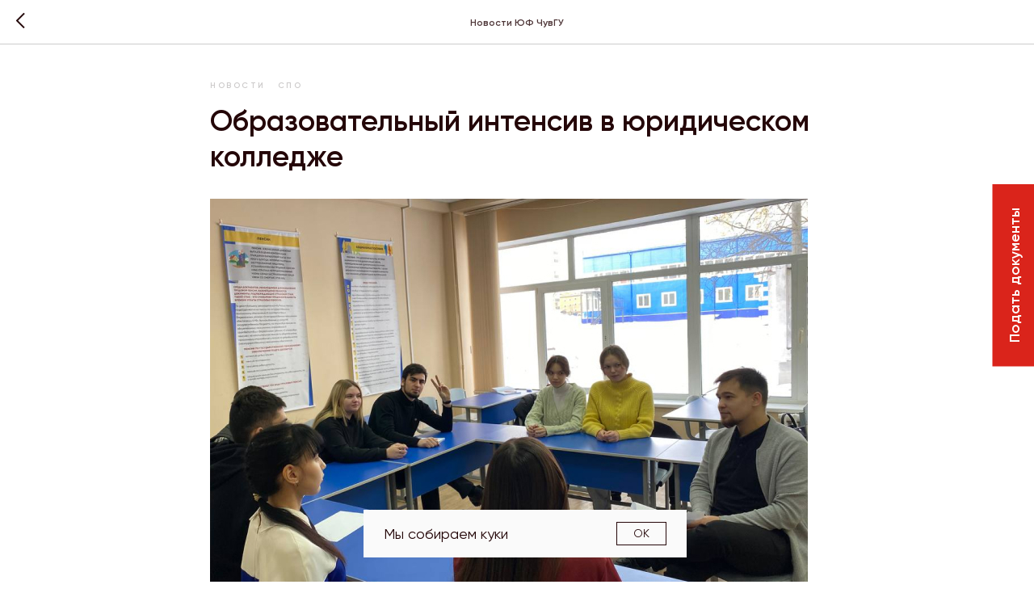

--- FILE ---
content_type: text/html; charset=UTF-8
request_url: https://ufchuvgu.ru/news/tpost/cfsabin4a1-obrazovatelnii-intensiv-v-yuridicheskom
body_size: 22130
content:
<!DOCTYPE html> <html> <head> <meta charset="utf-8" /> <meta http-equiv="Content-Type" content="text/html; charset=utf-8" /> <meta name="viewport" content="width=device-width, initial-scale=1.0" /> <!--metatextblock-->
    <title>Образовательный интенсив в юридическом колледже</title>
    <meta name="description" content="">
    <meta name="keywords" content="">
    <meta name="robots" content="index, follow" />

    <meta property="og:title" content="Образовательный интенсив в юридическом колледже" />
    <meta property="og:description" content="" />
    <meta property="og:type" content="website" />
    <meta property="og:url" content="http://ufchuvgu.ru/news/tpost/cfsabin4a1-obrazovatelnii-intensiv-v-yuridicheskom" />
    <meta property="og:image" content="https://static.tildacdn.com/tild6336-3735-4533-b138-313936323361/Frame_68.jpg" />

    <link rel="canonical" href="http://ufchuvgu.ru/news/tpost/cfsabin4a1-obrazovatelnii-intensiv-v-yuridicheskom" />
    <link rel="alternate" type="application/rss+xml" title="Новости ЮФ ЧувГУ" href="http://ufchuvgu.ru/rss-feed-958033381551.xml" />
    <link rel="amphtml" href="http://ufchuvgu.ru/news/tpost/cfsabin4a1-obrazovatelnii-intensiv-v-yuridicheskom?amp=true">

<!--/metatextblock--> <meta name="format-detection" content="telephone=no" /> <meta http-equiv="x-dns-prefetch-control" content="on"> <link rel="dns-prefetch" href="https://ws.tildacdn.com"> <link rel="dns-prefetch" href="https://static.tildacdn.com"> <link rel="shortcut icon" href="https://static.tildacdn.com/tild3637-6332-4436-a364-326465396638/favicon.ico" type="image/x-icon" /> <!-- Assets --> <script src="https://neo.tildacdn.com/js/tilda-fallback-1.0.min.js" async charset="utf-8"></script> <link rel="stylesheet" href="https://static.tildacdn.com/css/tilda-grid-3.0.min.css" type="text/css" media="all" onerror="this.loaderr='y';"/> <link rel="stylesheet" href="https://static.tildacdn.com/ws/project5687677/tilda-blocks-page30346742.min.css?t=1769623678" type="text/css" media="all" onerror="this.loaderr='y';" /><link rel="stylesheet" href="https://static.tildacdn.com/ws/project5687677/tilda-blocks-page28666775.min.css?t=1769755032" type="text/css" media="all" onerror="this.loaderr='y';" /> <link rel="stylesheet" href="https://static.tildacdn.com/css/tilda-animation-2.0.min.css" type="text/css" media="all" onerror="this.loaderr='y';" /> <link rel="stylesheet" href="https://static.tildacdn.com/css/tilda-popup-1.1.min.css" type="text/css" media="print" onload="this.media='all';" onerror="this.loaderr='y';" /> <noscript><link rel="stylesheet" href="https://static.tildacdn.com/css/tilda-popup-1.1.min.css" type="text/css" media="all" /></noscript> <link rel="stylesheet" href="https://static.tildacdn.com/css/tilda-feed-1.1.min.css" type="text/css" media="all" /> <link rel="stylesheet" href="https://static.tildacdn.com/css/tilda-slds-1.4.min.css" type="text/css" media="print" onload="this.media='all';" onerror="this.loaderr='y';" /> <noscript><link rel="stylesheet" href="https://static.tildacdn.com/css/tilda-slds-1.4.min.css" type="text/css" media="all" /></noscript> <link rel="stylesheet" href="https://static.tildacdn.com/css/tilda-menusub-1.0.min.css" type="text/css" media="print" onload="this.media='all';" onerror="this.loaderr='y';" /> <noscript><link rel="stylesheet" href="https://static.tildacdn.com/css/tilda-menusub-1.0.min.css" type="text/css" media="all" /></noscript> <link rel="stylesheet" href="https://static.tildacdn.com/css/tilda-menu-widgeticons-1.0.min.css" type="text/css" media="all" onerror="this.loaderr='y';" /> <link rel="stylesheet" href="https://static.tildacdn.com/css/tilda-forms-1.0.min.css" type="text/css" media="all" onerror="this.loaderr='y';" /> <link rel="stylesheet" href="https://static.tildacdn.com/css/tilda-zoom-2.0.min.css" type="text/css" media="print" onload="this.media='all';" onerror="this.loaderr='y';" /> <noscript><link rel="stylesheet" href="https://static.tildacdn.com/css/tilda-zoom-2.0.min.css" type="text/css" media="all" /></noscript> <script nomodule src="https://static.tildacdn.com/js/tilda-polyfill-1.0.min.js" charset="utf-8"></script> <script type="text/javascript">function t_onReady(func) {if(document.readyState!='loading') {func();} else {document.addEventListener('DOMContentLoaded',func);}}
function t_onFuncLoad(funcName,okFunc,time) {if(typeof window[funcName]==='function') {okFunc();} else {setTimeout(function() {t_onFuncLoad(funcName,okFunc,time);},(time||100));}}function t_throttle(fn,threshhold,scope) {return function() {fn.apply(scope||this,arguments);};}function t396_initialScale(t){var e=document.getElementById("rec"+t);if(e){var i=e.querySelector(".t396__artboard");if(i){window.tn_scale_initial_window_width||(window.tn_scale_initial_window_width=document.documentElement.clientWidth);var a=window.tn_scale_initial_window_width,r=[],n,l=i.getAttribute("data-artboard-screens");if(l){l=l.split(",");for(var o=0;o<l.length;o++)r[o]=parseInt(l[o],10)}else r=[320,480,640,960,1200];for(var o=0;o<r.length;o++){var d=r[o];a>=d&&(n=d)}var _="edit"===window.allrecords.getAttribute("data-tilda-mode"),c="center"===t396_getFieldValue(i,"valign",n,r),s="grid"===t396_getFieldValue(i,"upscale",n,r),w=t396_getFieldValue(i,"height_vh",n,r),g=t396_getFieldValue(i,"height",n,r),u=!!window.opr&&!!window.opr.addons||!!window.opera||-1!==navigator.userAgent.indexOf(" OPR/");if(!_&&c&&!s&&!w&&g&&!u){var h=parseFloat((a/n).toFixed(3)),f=[i,i.querySelector(".t396__carrier"),i.querySelector(".t396__filter")],v=Math.floor(parseInt(g,10)*h)+"px",p;i.style.setProperty("--initial-scale-height",v);for(var o=0;o<f.length;o++)f[o].style.setProperty("height","var(--initial-scale-height)");t396_scaleInitial__getElementsToScale(i).forEach((function(t){t.style.zoom=h}))}}}}function t396_scaleInitial__getElementsToScale(t){return t?Array.prototype.slice.call(t.children).filter((function(t){return t&&(t.classList.contains("t396__elem")||t.classList.contains("t396__group"))})):[]}function t396_getFieldValue(t,e,i,a){var r,n=a[a.length-1];if(!(r=i===n?t.getAttribute("data-artboard-"+e):t.getAttribute("data-artboard-"+e+"-res-"+i)))for(var l=0;l<a.length;l++){var o=a[l];if(!(o<=i)&&(r=o===n?t.getAttribute("data-artboard-"+e):t.getAttribute("data-artboard-"+e+"-res-"+o)))break}return r}window.TN_SCALE_INITIAL_VER="1.0",window.tn_scale_initial_window_width=null;</script> <script src="https://static.tildacdn.com/js/jquery-1.10.2.min.js" charset="utf-8" onerror="this.loaderr='y';"></script> <script src="https://static.tildacdn.com/js/tilda-scripts-3.0.min.js" charset="utf-8" defer onerror="this.loaderr='y';"></script> <script src="https://static.tildacdn.com/ws/project5687677/tilda-blocks-page30346742.min.js?t=1769623678" charset="utf-8" onerror="this.loaderr='y';"></script><script src="https://static.tildacdn.com/ws/project5687677/tilda-blocks-page28666775.min.js?t=1769755032" onerror="this.loaderr='y';"></script> <script src="https://static.tildacdn.com/js/tilda-lazyload-1.0.min.js" charset="utf-8" async onerror="this.loaderr='y';"></script> <script src="https://static.tildacdn.com/js/tilda-animation-2.0.min.js" charset="utf-8" async onerror="this.loaderr='y';"></script> <script src="https://static.tildacdn.com/js/tilda-zero-1.1.min.js" charset="utf-8" async onerror="this.loaderr='y';"></script> <script src="https://static.tildacdn.com/js/tilda-feed-1.1.min.js" charset="utf-8"></script><script src="https://static.tildacdn.com/js/tilda-zero-fixed-1.0.min.js" charset="utf-8"></script><script src="https://static.tildacdn.com/js/tilda-zero-forms-1.0.min.js" charset="utf-8"></script><script src="https://static.tildacdn.com/js/tilda-zero-gallery-1.0.min.js" charset="utf-8"></script><script src="https://static.tildacdn.com/js/tilda-zero-tooltip-1.0.min.js" charset="utf-8"></script><script src="https://static.tildacdn.com/js/tilda-zero-video-1.0.min.js" charset="utf-8"></script><script src="https://static.tildacdn.com/js/tilda-map-1.0.min.js" charset="utf-8"></script><script src="https://static.tildacdn.com/js/tilda-vote-1.1.min.js" charset="utf-8"></script> <script src="https://static.tildacdn.com/js/tilda-slds-1.4.min.js" charset="utf-8" async onerror="this.loaderr='y';"></script> <script src="https://static.tildacdn.com/js/hammer.min.js" charset="utf-8" async onerror="this.loaderr='y';"></script> <script src="https://static.tildacdn.com/js/tilda-menusub-1.0.min.js" charset="utf-8" async onerror="this.loaderr='y';"></script> <script src="https://static.tildacdn.com/js/tilda-menu-1.0.min.js" charset="utf-8" async onerror="this.loaderr='y';"></script> <script src="https://static.tildacdn.com/js/tilda-menu-widgeticons-1.0.min.js" charset="utf-8" async onerror="this.loaderr='y';"></script> <script src="https://static.tildacdn.com/js/tilda-submenublocks-1.0.min.js" charset="utf-8" async onerror="this.loaderr='y';"></script> <script src="https://static.tildacdn.com/js/tilda-popup-1.0.min.js" charset="utf-8" async onerror="this.loaderr='y';"></script> <script src="https://static.tildacdn.com/js/tilda-forms-1.0.min.js" charset="utf-8" async onerror="this.loaderr='y';"></script> <script src="https://static.tildacdn.com/js/tilda-animation-sbs-1.0.min.js" charset="utf-8" async onerror="this.loaderr='y';"></script> <script src="https://static.tildacdn.com/js/tilda-zoom-2.0.min.js" charset="utf-8" async onerror="this.loaderr='y';"></script> <script src="https://static.tildacdn.com/js/tilda-zero-scale-1.0.min.js" charset="utf-8" async onerror="this.loaderr='y';"></script> <script src="https://static.tildacdn.com/js/tilda-skiplink-1.0.min.js" charset="utf-8" async onerror="this.loaderr='y';"></script> <script src="https://static.tildacdn.com/js/tilda-events-1.0.min.js" charset="utf-8" async onerror="this.loaderr='y';"></script> <!-- nominify begin --><!-- Top.Mail.Ru counter ot Minobrazovaniya--> <script type="text/javascript">
var _tmr = window._tmr || (window._tmr = []);
_tmr.push({id: "3607308", type: "pageView", start: (new Date()).getTime()});
(function (d, w, id) {
  if (d.getElementById(id)) return;
  var ts = d.createElement("script"); ts.type = "text/javascript"; ts.async = true; ts.id = id;
  ts.src = "https://top-fwz1.mail.ru/js/code.js";
  var f = function () {var s = d.getElementsByTagName("script")[0]; s.parentNode.insertBefore(ts, s);};
  if (w.opera == "[object Opera]") { d.addEventListener("DOMContentLoaded", f, false); } else { f(); }
})(document, window, "tmr-code");
</script> <noscript><div><img src="https://top-fwz1.mail.ru/counter?id=3607308;js=na" style="position:absolute;left:-9999px;" alt="Top.Mail.Ru" /></div></noscript> <!-- /Top.Mail.Ru counter --> <!-- Top.Mail.Ru counter --> <script type="text/javascript">
var _tmr = window._tmr || (window._tmr = []);
_tmr.push({id: "3320425", type: "pageView", start: (new Date()).getTime(), pid: "USER_ID"});
(function (d, w, id) {
  if (d.getElementById(id)) return;
  var ts = d.createElement("script"); ts.type = "text/javascript"; ts.async = true; ts.id = id;
  ts.src = "https://top-fwz1.mail.ru/js/code.js";
  var f = function () {var s = d.getElementsByTagName("script")[0]; s.parentNode.insertBefore(ts, s);};
  if (w.opera == "[object Opera]") { d.addEventListener("DOMContentLoaded", f, false); } else { f(); }
})(document, window, "tmr-code");
</script> <noscript><div><img src="https://top-fwz1.mail.ru/counter?id=3320425;js=na" style="position:absolute;left:-9999px;" alt="Top.Mail.Ru" /></div></noscript> <!-- /Top.Mail.Ru counter --> <!-- nominify end --><script type="text/javascript">window.dataLayer=window.dataLayer||[];</script> <script type="text/javascript">(function() {if((/bot|google|yandex|baidu|bing|msn|duckduckbot|teoma|slurp|crawler|spider|robot|crawling|facebook/i.test(navigator.userAgent))===false&&typeof(sessionStorage)!='undefined'&&sessionStorage.getItem('visited')!=='y'&&document.visibilityState){var style=document.createElement('style');style.type='text/css';style.innerHTML='@media screen and (min-width: 980px) {.t-records {opacity: 0;}.t-records_animated {-webkit-transition: opacity ease-in-out .2s;-moz-transition: opacity ease-in-out .2s;-o-transition: opacity ease-in-out .2s;transition: opacity ease-in-out .2s;}.t-records.t-records_visible {opacity: 1;}}';document.getElementsByTagName('head')[0].appendChild(style);function t_setvisRecs(){var alr=document.querySelectorAll('.t-records');Array.prototype.forEach.call(alr,function(el) {el.classList.add("t-records_animated");});setTimeout(function() {Array.prototype.forEach.call(alr,function(el) {el.classList.add("t-records_visible");});sessionStorage.setItem("visited","y");},400);}
document.addEventListener('DOMContentLoaded',t_setvisRecs);}})();</script></head> <body class="t-body" style="margin:0;"> <!--allrecords--> <div id="allrecords" class="t-records" data-post-page="y" data-hook="blocks-collection-content-node" data-tilda-project-id="5687677" data-tilda-page-id="30346742" data-tilda-page-alias="news" data-tilda-formskey="727758d7521c69f9678eeff2f5687677" data-tilda-stat-scroll="yes" data-tilda-lazy="yes" data-tilda-root-zone="com" data-tilda-project-headcode="yes" data-tilda-project-country="RU">

<!-- POST START -->




        


<style type="text/css">
  #rec491115687 .t-feed__post-popup__cover-wrapper .t-slds__arrow_wrapper:hover .t-slds__arrow-withbg {
    border-color: #da241b !important;
    background-color: rgba(250,250,250,1) !important;
      
  }
</style>


  
  <style type="text/css">
  #rec491115687 .t-feed__post-popup__cover-wrapper .t-slds__arrow_wrapper:hover polyline {
      stroke: #da241b !important;
  }
  </style>
  



<style type="text/css">
  #rec491115687 .t-feed__post-popup__text-wrapper blockquote.t-redactor__quote {
    border-left: 3px solid #240608;
  }
</style>



<div id="rec491115687" class="r t-rec">
    <div class="t-feed">

        <div class="t-feed__post-popup t-popup_show" style="background-color:#ffffff;display:block;" data-feed-popup-postuid="cfsabin4a1" data-feed-popup-feeduid="958033381551">

            <div class="t-feed__post-popup__close-wrapper">

                <a href="http://ufchuvgu.ru/news" class="t-popup__close">
                    <div class="t-popup__close-wrapper">
                        <svg class="t-popup__close-icon" width="11" height="20" viewBox="0 0 11 20" fill="none" xmlns="http://www.w3.org/2000/svg">
                            <path d="M1 1L10 10L1 19" stroke="#240608" stroke-width="2"/>
                        </svg>
                    </div>
                </a>

                <div class="t-feed__post-popup__close-text-wrapper">
                    <div class="js-feed-close-text t-feed__post-popup__close-text t-descr t-descr_xxs" style="color:#240608;">
                                                    Новости ЮФ ЧувГУ
                                            </div>
                </div>

                
            </div>

            <div class="t-feed__post-popup__container t-container t-popup__container t-popup__container-static">
                <div itemscope itemtype="https://schema.org/BlogPosting" class="t-feed__post-popup__content-wrapper">

                <div class="t-feed__post-popup__content t-col t-col_8">
                    <div style="display: none;">
                        <meta itemprop="datePublished" content="2023-01-23MSK08:55:00+03:00" />
                        <meta itemprop="dateModified" content="2023-01-23MSK08:56:04+03:00" />
                        <meta itemprop="mainEntityOfPage" content="http://ufchuvgu.ru/news/tpost/cfsabin4a1-obrazovatelnii-intensiv-v-yuridicheskom" />
                        <div itemprop="publisher" itemscope itemtype="https://schema.org/Organization">
                            <meta itemprop="logo" content="" />
                            <meta itemprop="name" content="" />
                            <meta itemprop="address" content="" />
                            <meta itemprop="telephone" content="" />
                        </div>
                    </div>

                                                                                                                                        <div class="t-feed__post-popup__date-parts-wrapper t-feed__post-popup__date-parts-wrapper_beforetitle">
                                                                                                                                                            <a href="http://ufchuvgu.ru/news#!/tfeeds/958033381551/c/Новости" class="t-feed__post-popup__tag"><span class="t-uptitle t-uptitle_xs">Новости</span></a>
                                                                                    <a href="http://ufchuvgu.ru/news#!/tfeeds/958033381551/c/СПО" class="t-feed__post-popup__tag"><span class="t-uptitle t-uptitle_xs">СПО</span></a>
                                                                                                            </div>
                                                            
                                                            <div class="t-feed__post-popup__title-wrapper">
                                    <h1 itemprop="headline" class="js-feed-post-title t-feed__post-popup__title t-title t-title_xxs">Образовательный интенсив в юридическом колледже</h1>
                                </div>
                            
                            
                                                                                                <div id="feed-cover" class="r t-feed__post-popup__cover-wrapper t-feed__post-popup__cover-wrapper_aftertitle">
                                        <img itemprop="image" src="https://static.tildacdn.com/tild6336-3735-4533-b138-313936323361/Frame_68.jpg"  class="js-feed-post-image t-feed__post-popup__img t-img t-zoomable" data-zoomable="yes" data-img-zoom-url="https://static.tildacdn.com/tild6336-3735-4533-b138-313936323361/Frame_68.jpg">
                                    </div>
                                                                                    
                                            
                    
                    
                    
                                            <div id="feed-text" class="r t-feed__post-popup__text-wrapper t-feed__post-popup__text-wrapper_zoom" data-animationappear="off">
                            <div itemprop="articleBody" class="js-feed-post-text t-feed__post-popup__text t-text t-text_md"><section><span style="background-color: white;">21 января в юридическом колледже прошло очередное занятие в рамках цикла «Профессиональное самоопределение будущего юриста». На образовательном интенсиве </span>ребята обсудили профессиограмму профессиональной деятельности юриста, затем обсудили профессионально значимые качества юриста (психограмму). Отдельное внимание было уделено факторам профессиональной пригодности. Оживленная дискуссия&nbsp;развернулась вокруг преимуществ работы юристом и недостатков деятельности в сфере юриспруденции.<br /><br /><figure data-alt="" data-src="https://static.tildacdn.com/tild3464-6239-4436-b136-326236666231/Frame_67.jpg" contenteditable="false"><img src="https://static.tildacdn.com/tild3464-6239-4436-b136-326236666231/Frame_67.jpg" alt="" /></figure></section></div>
                        </div>
                    
                    
                                                                    <div class="t-feed__post-popup__date-parts-wrapper t-feed__post-popup__date-parts-wrapper_aftertext">
                                                                                            <span class="t-feed__post-popup__date-wrapper">
                                    <span class="js-feed-post-date t-feed__post-popup__date t-uptitle t-uptitle_sm">2023-01-23 08:55</span>
                                </span>
                                                                                                                </div>
                                            
                    
                </div>
                </div>

                
                                <div class="js-feed-relevants t-feed__post-popup__relevants"></div>
                
            </div>

            
        </div>

    </div>
</div>



<style type="text/css">
#rec491115687 .t-feed__post-popup__cover-wrapper .t-slds__bullet_active .t-slds__bullet_body,
#rec491115687 .t-feed__post-popup__cover-wrapper .t-slds__bullet:hover .t-slds__bullet_body {
    background-color: #222 !important;
}

#rec491115687 .t-feed__post-popup__arrow-top {
    position:fixed;
    z-index:1;
    bottom:20px;
    left: 20px;
    
    
    min-height:30px;
}

#rec491115687 .t-feed__post-popup__arrow-top svg path {
    
}
</style>



<style>
.t-feed__post-popup__title,
.t-feed__post-popup__relevants-title,
.t-feed__post-popup__relevants-item-title {
    color:#240608;
}
.t-feed__post-popup__text,
.t-feed__post-popup__author-name,
.t-feed__post-popup__relevants-item-descr {
    color:#240608;
}
.t-feed__post-popup__date,
.t-feed__post-popup__tag span,
.t-feed__post-popup__relevants-item-tag {
    color:#cccaca;
}
</style>






    

<script type="text/javascript">
    $(document).ready(function(){
        window.tFeedPosts = {};

        var recid = '491115687';

        var opts = {
            "feeduid": "958033381551",
            "previewmode": "yes",
            "align": "left",
            "amountOfPosts": "",
            "reverse": "desc",
            "blocksInRow": "3",
            "blocksClass": "t-feed__grid-col t-col t-col_4",
            "blocksWidth": "360",
            "colClass": "",
            "prefixClass": "",
            "vindent": "",
            "dateFormat": "4",
            "timeFormat": "",
            "imageRatio": "75",
            "hasOriginalAspectRatio": true,
            "imageHeight": "",
            "imageWidth": "",
            "dateFilter": 'all',
            "showPartAll": true,
            "showImage": true,
            "showShortDescr": true,
            "showParts": false,
            "showDate": false,
            "hideFeedParts": false,
            "parts_opts": {
                "partsBgColor": "#ffffff",
                "partsBorderSize": "1px",
                "partsBorderColor": "#000000",
                "align": "center"
            },
            "btnsAlign": false,
            "colWithBg": {
                "paddingSize": "",
                "background": "",
                "borderRadius": "",
                "shadowSize": "",
                "shadowOpacity": "",
                "shadowSizeHover": "",
                "shadowOpacityHover": "",
                "shadowShiftyHover": ""
            },
            "separator": {
                "height": "",
                "color": "",
                "opacity": "",
                "hideSeparator": false
            },
            "btnAllPosts": {
                "text": "",
                "link": "",
                "target": ""
            },
            "popup_opts": {
                "popupBgColor": "#ffffff",
                "overlayBgColorRgba": "rgba(255,255,255,1)",
                "closeText": "",
                "iconColor": "#000000",
                "popupStat": "",
                "titleColor": "",
                "textColor": "",
                "subtitleColor": "",
                "datePos": "aftertext",
                "partsPos": "aftertext",
                "imagePos": "aftertitle",
                "inTwoColumns": false,
                "zoom": false,
                "styleRelevants": "cols",
                "methodRelevants": "newest",
                "titleRelevants": "",
                "showRelevants": "all",
                "titleFontFamily": "Gilroy",
                "descrFontFamily": "Gilroy",
                "subtitleFontFamily": "Gilroy",
                "shareStyle": "t-feed__share_black-white",
                "shareBg": "",
                "isShare": false,
                "shareServices": "",
                "shareFBToken": "",
                "showDate": false,
                "bgSize": "cover"
            },
            "arrowtop_opts": {
                "isShow": false,
                "style": "",
                "color": "",
                "bottom": "",
                "left": "",
                "right": ""
            },
            "gallery": {
                "control": "",
                "arrowSize": "",
                "arrowBorderSize": "",
                "arrowColor": "",
                "arrowColorHover": "",
                "arrowBg": "",
                "arrowBgHover": "",
                "arrowBgOpacity": "",
                "arrowBgOpacityHover": "",
                "showBorder": "",
                "dotsWidth": "",
                "dotsBg": "",
                "dotsActiveBg": "",
                "dotsBorderSize": ""
            },
            "typo": {
                "title": "color:#000000;font-family:'TildaSans';",
                "descr": "font-family:'TildaSans';",
                "subtitle": "font-family:'TildaSans';"
            },
            "amountOfSymbols": "",
            "bbtnStyle": "color:#ffffff;background-color:#000000;border-radius:3px; -moz-border-radius:3px; -webkit-border-radius:3px;",
            "btnStyle": "color:#000000;border:1px solid #000000;background-color:#ffffff;border-radius:5px; -moz-border-radius:5px; -webkit-border-radius:5px;",
            "btnTextColor": "#000000",
            "btnType": "",
            "btnSize": "sm",
            "btnText": "",
            "btnReadMore": "",
            "isHorizOnMob": false,
            "itemsAnim": "",
            "datePosPs": "beforetitle",
            "partsPosPs": "beforetitle",
            "imagePosPs": "beforetitle",
            "datePos": "afterdescr",
            "partsPos": "onimage",
            "imagePos": "beforetitle"
        };

        var post = {
            uid: 'cfsabin4a1',
            date: '2023-01-23 08:55',
            mediatype: 'image',
            mediadata: 'https://static.tildacdn.com/tild6336-3735-4533-b138-313936323361/Frame_68.jpg',
            postparts: [{"partuid":"311854434161","parttitle":"\u041d\u043e\u0432\u043e\u0441\u0442\u0438","parturl":"http:\/\/ufchuvgu.ru\/news#!\/tfeeds\/958033381551\/c\/\u041d\u043e\u0432\u043e\u0441\u0442\u0438"},{"partuid":"907508864091","parttitle":"\u0421\u041f\u041e","parturl":"http:\/\/ufchuvgu.ru\/news#!\/tfeeds\/958033381551\/c\/\u0421\u041f\u041e"}]
        };

        t_onFuncLoad('t_feed_PostInit', function() {
            t_feed_PostInit(recid, opts, post);
        });

        t_onFuncLoad('t_feed__drawPostPopupVideo', function() {
            var postVideoHtml = t_feed__drawPostPopupVideo(post);
            $('.js-feed-cover-video').html(postVideoHtml);
        });

        t_feed_formateDate_snippet('2023-01-23 08:55');       // todo: t_feed_formateDate(date, opts, recid)

        if ($('.t-feed__post-popup__text-wrapper').hasClass('t-feed__post-popup__text-wrapper_zoom')) {
            t_onFuncLoad('t_feed_addZoom', function () {
                t_feed_addZoom();
            });
        }

        var arrowTop = $('.t-feed__post-popup__arrow-top');
        var popup = $('.t-feed__post-popup');
        popup.scroll(function() {
            t_onFuncLoad('t_feed_addPostPopupArrowTop', function () {
                t_feed_addPostPopupArrowTop($(this), arrowTop);
            });
        });
        arrowTop.on('click', function() {
            popup.animate({scrollTop: 0}, 300);
        });

        t_onFuncLoad('t_feed_getCountOfViews', function () {
            t_feed_getCountOfViews($('.t-feed__post-popup'));
        });

        if ($('.js-feed-relevants').length > 0) {
            t_onFuncLoad('t_feed_addRelevantsPosts', function () {
                t_feed_addRelevantsPosts(recid, opts, post, post.uid);
            });
        }

        var bgColor = '#ffffff';
        bgColor = bgColor ? bgColor.replace('1)', '0.9)') : '';
        $('.t-feed__post-popup__close-wrapper').css('background-color', bgColor);
    });

    function t_feed_drawParts_snippet(parts) {
        var tagsHTML = '';
        parts.split(',').forEach(function(item) {
            tagsHTML += '<span class="t-uptitle t-uptitle_xs">' + item + '</span>';
        });

        $('.js-feed-post-tags').html(tagsHTML);
    }

    function t_feed_formateDate_snippet(date) {
        var dayDate = date.split(' ')[0];
        var timeDate = date.split(' ')[1];
        var dateParts = dayDate.split('-');
        var newDate = new Date(dateParts[0], dateParts[1] - 1, dateParts[2]);
        var time = +'' == 1? ' ' + timeDate : '';
        var newMonth = newDate.getMonth();
        var day = dateParts[2];
        var month = dateParts[1];
        var year = dateParts[0];
        var newDate = '';
        var monthArr = ['january', 'february', 'march', 'april', 'may', 'june', 'july', 'august', 'september', 'october', 'november', 'december'];
        var monthTitle = t_feed_getDictionary_snippet(monthArr[newMonth]);
        switch (+'4') {
            case 1:
                newDate = month + '-' + day + '-' + year + time;
                break;
            case 2:
                newDate = day + '-' + month + '-' + year + time;
                break;
            case 3:
                newDate = day + '/' + month + '/' + year + time;
                break;
            case 4:
                newDate = day + '.' + month + '.' + year + time;
                break;
            case 5:
                newDate = monthTitle[0] + ' ' + day + ', ' + year + time;
                break;
            case 6:
                newDate = day + ' ' + monthTitle[1] + ' ' + year + time;
                break;
            default:
                newDate = t_feed_addDefaultDate_snippet(dateParts, date, monthTitle, time);
                break;
        }

        $('.js-feed-post-date').html(newDate);
    }

    function t_feed_addDefaultDate_snippet(dateParts, date, monthTitle, time) {
        var lang = t_feed_returnLang_snippet();
        var currentDate = new Date();
        var postDateMs = Date.parse(date);
        var diffDate = currentDate - postDateMs;
        var days = Math.floor(diffDate / (60 * 60 * 1000 * 24));
        var agoTitle = t_feed_getDictionary_snippet('ago');
        var daysTitle = (lang == 'RU' || lang == 'UK') && (days > 4) ? t_feed_getDictionary_snippet('days')[1] : t_feed_getDictionary_snippet('days')[0];
        var currentYear = currentDate.getFullYear();
        var postYear = +date.split('-')[0];
        var agoTitleSeparator = (lang == 'JA' || lang == 'CN') ? '' : ' ';
        var year = postYear != currentYear ? postYear : '';
        var defaultDate = '';

        if (days == 0) {
            defaultDate = t_feed_getDictionary_snippet('today');
        }

        if (days == 1) {
            defaultDate = t_feed_getDictionary_snippet('yesterday');
        }

        if (days > 1 && days < 15) {
            if (lang == 'FR' || lang == 'DE' || lang == 'ES' || lang == 'PT') {
                defaultDate = agoTitle + agoTitleSeparator + days + agoTitleSeparator + daysTitle;
            } else {
                defaultDate = days + agoTitleSeparator + daysTitle + agoTitleSeparator + agoTitle;
            }
        }

        if (days >= 15 || postYear > currentYear) {
            defaultDate = t_feed_addFullDate_snippet(lang, dateParts[2], monthTitle, year) + time;
        }

        return defaultDate;
    }

    function t_feed_addFullDate_snippet(lang, day, month, year) {
        var monthSeparator = lang == 'DE' ? '. ' : ' ';
        var datePartSeparator = ' ';
        if (lang == 'EN') {
            datePartSeparator = year != '' ? ', ' : '';
        } else if (lang == 'ES' || lang == 'PT') {
            datePartSeparator = year != '' ? ' de ' : '';
        }

        var monthTitle = month[1];
        if (lang == 'EN' || lang == 'DE') {
            monthTitle = month[0];
        }

        if (lang == 'EN') {
            return monthTitle + ' ' + day + datePartSeparator + year;
        } else if (lang == 'JA' || lang == 'CN') {
            return year + monthTitle + day;
        } else {
            return day + monthSeparator + monthTitle + datePartSeparator + year;
        }
    }

    function t_feed_getDictionary_snippet(msg) {
        var dict = [];

        dict['seealso'] = {
            EN: 'See also',
            RU: 'Смотрите также',
            FR: 'Voir également',
            DE: 'Siehe auch',
            ES: 'Ver también',
            PT: 'Veja também',
            UK: 'Дивись також',
            JA: 'また見なさい',
            CN: '也可以看看'
        };

        dict['today'] = {
            EN: 'Today',
            RU: 'Сегодня',
            FR: 'Aujourd\'hui',
            DE: 'Heute',
            ES: 'Hoy',
            PT: 'Hoje',
            UK: 'Сьогодні',
            JA: '今日',
            CN: '今天'
        };

        dict['yesterday'] = {
            EN: 'Yesterday',
            RU: 'Вчера',
            FR: 'Hier',
            DE: 'Gestern',
            ES: 'Ayer',
            PT: 'Ontem',
            UK: 'Вчора',
            JA: '昨日',
            CN: '昨天'
        };

        dict['days'] = {
            EN: ['days'],
            RU: ['дня', 'дней'],
            FR: ['jours'],
            DE: ['tagen'],
            ES: ['dias'],
            PT: ['dias'],
            UK: ['дні', 'днів'],
            JA: ['日'],
            CN: ['天']
        };

        dict['ago'] = {
            EN: 'ago',
            RU: 'назад',
            FR: 'Il y a',
            DE: 'Vor',
            ES: 'Hace',
            PT: 'Há',
            UK: 'тому',
            JA: '前',
            CN: '前'
        };

        dict['january'] = {
            EN: ['January', 'january'],
            RU: ['Январь', 'января'],
            FR: ['Janvier', 'janvier'],
            DE: ['Januar', 'januar'],
            ES: ['Enero', 'de enero'],
            PT: ['Janeiro', 'de janeiro'],
            UK: ['Січень', 'січня'],
            JA: ['一月', '一月'],
            CN: ['一月', '一月']
        };

        dict['february'] = {
            EN: ['February', 'february'],
            RU: ['Февраль', 'февраля'],
            FR: ['Février', 'février'],
            DE: ['Februar', 'februar'],
            ES: ['Febrero', 'de febrero'],
            PT: ['Fevereiro', 'de fevereiro'],
            UK: ['Лютий', 'лютого'],
            JA: ['二月', '二月'],
            CN: ['二月', '二月']
        };

        dict['march'] = {
            EN: ['March', 'March'],
            RU: ['Март', 'марта'],
            FR: ['Mars', 'mars'],
            DE: ['März', 'märz'],
            ES: ['Marzo', 'de marzo'],
            PT: ['Março', 'de março'],
            UK: ['Березень', 'березня'],
            JA: ['三月', '三月'],
            CN: ['三月', '三月']
        };

        dict['april'] = {
            EN: ['April', 'april'],
            RU: ['Апрель', 'апреля'],
            FR: ['Avril', 'avril'],
            DE: ['April', 'april'],
            ES: ['Abril', 'de abril'],
            PT: ['Abril', 'de abril'],
            UK: ['Квітень', 'квітня'],
            JA: ['四月', '四月'],
            CN: ['四月', '四月']
        };

        dict['may'] = {
            EN: ['May', 'may'],
            RU: ['Май', 'мая'],
            FR: ['Mai', 'mai'],
            DE: ['Kann', 'kann'],
            ES: ['Mayo', 'de mayo'],
            PT: ['Maio', 'de maio'],
            UK: ['Травень', 'травня'],
            JA: ['五月', '五月'],
            CN: ['五月', '五月']
        };

        dict['june'] = {
            EN: ['June', 'june'],
            RU: ['Июнь', 'июня'],
            FR: ['Juin', 'juin'],
            DE: ['Juni', 'juni'],
            ES: ['Junio', 'de junio'],
            PT: ['Junho', 'de junho'],
            UK: ['Червень', 'червня'],
            JA: ['六月', '六月'],
            CN: ['六月', '六月']
        };

        dict['july'] = {
            EN: ['July', 'july'],
            RU: ['Июль', 'июля'],
            FR: ['Juillet', 'juillet'],
            DE: ['Juli', 'Juli'],
            ES: ['Julio', 'de julio'],
            PT: ['Julho', 'de julho'],
            UK: ['Липень', 'липня'],
            JA: ['七月', '七月'],
            CN: ['七月', '七月']
        };

        dict['august'] = {
            EN: ['August', 'august'],
            RU: ['Август', 'августа'],
            FR: ['Août', 'août'],
            DE: ['August', 'august'],
            ES: ['Agosto', 'de agosto'],
            PT: ['Agosto', 'de agosto'],
            UK: ['Серпень', 'серпня'],
            JA: ['八月', '八月'],
            CN: ['八月', '八月']
        };

        dict['september'] = {
            EN: ['September', 'september'],
            RU: ['Сентябрь', 'сентября'],
            FR: ['Septembre', 'septembre'],
            DE: ['September', 'september'],
            ES: ['Septiembre', 'de septiembre'],
            PT: ['Setembro', 'de setembro'],
            UK: ['Вересень', 'вересня'],
            JA: ['九月', '九月'],
            CN: ['九月', '九月']
        };

        dict['october'] = {
            EN: ['October', 'october'],
            RU: ['Октябрь', 'октября'],
            FR: ['Octobre', 'octobre'],
            DE: ['Oktober', 'oktober'],
            ES: ['Octubre', 'de octubre'],
            PT: ['Outubro', 'de outubro'],
            UK: ['Жовтень', 'жовтня'],
            JA: ['十月', '十月'],
            CN: ['十月', '十月']
        };

        dict['november'] = {
            EN: ['November', 'november'],
            RU: ['Ноябрь', 'ноября'],
            FR: ['Novembre', 'novembre'],
            DE: ['November', 'november'],
            ES: ['Noviembre', 'de noviembre'],
            PT: ['Novembro', 'de novembro'],
            UK: ['Листопад', 'листопада'],
            JA: ['十一月', '十一月'],
            CN: ['十一月', '十一月']
        };

        dict['december'] = {
            EN: ['December', 'december'],
            RU: ['Декабрь', 'декабря'],
            FR: ['Décembre', 'décembre'],
            DE: ['Dezember', 'dezember'],
            ES: ['Diciembre', 'de diciembre'],
            PT: ['Dezembro', 'de dezembro'],
            UK: ['Грудень', 'грудня'],
            JA: ['十二月', '十二月'],
            CN: ['十二月', '十二月']
        };

        var lang = t_feed_returnLang_snippet();

        if (typeof dict[msg] != 'undefined') {
            if (typeof dict[msg][lang] != 'undefined' && dict[msg][lang] != '') {
                return dict[msg][lang];
            } else {
                return dict[msg]['EN'];
            }
        }
    }

    function t_feed_returnLang_snippet() {
        t_feed_defineUserLang_snippet();
        var customLang = '';
        var lang = 'EN';
        if (typeof customLang != 'undefined' && customLang != '') {
            lang = customLang.toUpperCase();
        } else {
            lang = window.tildaBrowserLang;
        }

        return lang;
    }

    function t_feed_defineUserLang_snippet() {
        window.tildaBrowserLang = window.navigator.userLanguage || window.navigator.language;
        window.tildaBrowserLang = window.tildaBrowserLang.toUpperCase();

        if (window.tildaBrowserLang.indexOf('RU') != -1) {
            window.tildaBrowserLang = 'RU';
        } else if (window.tildaBrowserLang.indexOf('FR') != -1) {
            window.tildaBrowserLang = 'FR';
        } else if (window.tildaBrowserLang.indexOf('DE') != -1) {
            window.tildaBrowserLang = 'DE';
        } else if (window.tildaBrowserLang.indexOf('ES') != -1) {
            window.tildaBrowserLang = 'ES';
        } else if (window.tildaBrowserLang.indexOf('PT') != -1) {
            window.tildaBrowserLang = 'PT';
        } else if (window.tildaBrowserLang.indexOf('UK') != -1) {
            window.tildaBrowserLang = 'UK';
        } else if (window.tildaBrowserLang.indexOf('JA') != -1) {
            window.tildaBrowserLang = 'JA';
        } else if (window.tildaBrowserLang.indexOf('CN') != -1) {
            window.tildaBrowserLang = 'CN';
        } else {
            window.tildaBrowserLang = 'EN';
        }
    }
</script>


<!--footer-->
<div id="t-footer" class="t-records" data-hook="blocks-collection-content-node" data-tilda-project-id="5687677" data-tilda-page-id="28666775" data-tilda-formskey="727758d7521c69f9678eeff2f5687677" data-tilda-stat-scroll="yes" data-tilda-lazy="yes" data-tilda-root-zone="one"  data-tilda-project-headcode="yes"     data-tilda-project-country="RU">

    <div id="rec463333940" class="r t-rec t-rec_pt_75 t-rec_pb_60" style="padding-top:75px;padding-bottom:60px;background-color:#0f0303; " data-animationappear="off" data-record-type="420"    data-bg-color="#0f0303"  >
<!-- T420 -->


<div class="t420">
	<div class="t-container t-align_left">
		<div class="t420__col t-col t-col_3">
						<a class="t420__logo-link" href="/" >
												<img class="t420__logo t-img" 
						src="https://static.tildacdn.com/tild6637-3664-4664-b732-303665633337/logo_yuf_.png" 
						imgfield="img"
						 style="max-width: 100px;"						 alt="О факультете"
						>
										</a>
													<div class="t420__text t-descr t-descr_xxs" field="text"><a href="https://www.chuvsu.ru/politika-konfidenczialnosti/" style="color: rgb(255, 255, 255);">Политика конфиденциальности</a><br />© 2024-2026 Юридический факультет ЧувГУ</div>
					</div>
		<div class="t420__col t-col t-col_3">
							<div class="t420__title t-name t-name_xs"  field="title">О факультете</div>
										<div class="t420__descr t-descr t-descr_xxs"  field="descr"><ul><li><a href="http://law-faculty.tilda.ws/structure">Структура факультета</a></li><li><a href="http://law-faculty.tilda.ws/law-faculty#programs">Образовательные программы</a></li><li><a href="http://ufchuvgu.ru/nauka">Наука</a></li><li><a href="/rabotodatelyam">Работодателям</a></li><li><a href="http://law-faculty.tilda.ws/law-faculty#contacts">Контакты</a></li></ul></div>
					</div>
		<div class="t420__floatbeaker_lr3"></div>
		<div>
			<div class="t420__col t-col t-col_3">
									<div class="t420__title t-name t-name_xs"  field="title2">Абитуриенту</div>
													<div class="t420__descr t-descr t-descr_xxs"  field="descr2"><ul><li><a href="http://law-faculty.tilda.ws/enrollee#programs">Образовательные программы</a></li><li><a href="http://law-faculty.tilda.ws/enrollee#places">Бюджетные места</a></li><li><a href="http://law-faculty.tilda.ws/enrollee#places">Платное обучение и скидки</a></li><li><a href="http://law-faculty.tilda.ws/enrollee#nonresident">Иногородним абитуриентам</a></li><li style="color: rgb(255, 255, 255);"><a href="/compliance" style="color: rgb(255, 255, 255);">Комплаенс (магистратура с дипломом ВШЭ)</a></li><li><a href="/it">Магистр права с it-компетенциями (магистратура с дипломом МГЮА)</a></li></ul></div>
							</div>
			<div class="t420__col t-col t-col_3">
									<div class="t420__title t-name t-name_xs"  field="title3"><a href="http://law-faculty.tilda.ws/studentam">Студенту</a></div>
													<div class="t420__descr t-descr t-descr_xxs"  field="descr3"><ul><li><a href="http://law-faculty.tilda.ws/oplata-obrazovatelnykh-uslug">Оплата</a></li><li>Расписание</li><li><a href="http://law-faculty.tilda.ws/studentam/uchebnye-materialy">Учебно-методические материалы</a></li><li><a href="http://ufchuvgu.ru/employment">Трудоустройство и занятость</a></li><li><a href="http://law-faculty.tilda.ws/nauka">Студенческая жизнь</a></li></ul></div>
							</div>
		</div>
	</div>
</div>

 
	<style> 
		 
			#rec463333940 .t420__title { 
				color: #e0dcdc; 
   		} 
  		 
 
		 
			#rec463333940 .t420__descr { 
				color: #ffffff; 
			}
  		 
	</style> 










	
				
				
					
						
		
										
		
							
																					
														
																
		 

		
							
						
		
										
		
							
																					
														
																
		 

		
							
						
		
										
		
							
																					
														
																
		 

		
							
						
		
										
		
							
																					
														
																
		 

		
							
						
		
										
		
							
																					
														
																
		 

		
				
			<style> #rec463333940 .t420__logo-link {  font-size: 20px;  color: #ffffff; text-transform: uppercase; } #rec463333940 .t420__logo {  font-size: 20px;  color: #ffffff; text-transform: uppercase; } #rec463333940 .t420__text {  font-size: 14px; line-height: 1,35;  color: #ffffff; font-family: 'Gilroy'; font-weight: 400; } #rec463333940 .t420__title {  font-size: 18px;  color: #cccaca; font-family: 'Gilroy'; font-weight: 400; } #rec463333940 .t420__descr {  font-size: 18px; line-height: 01;  color: #ffffff; font-family: 'Gilroy'; }</style>
	
</div>


    <div id="rec463465952" class="r t-rec" style="background-color:#171717; " data-animationappear="off" data-record-type="396"    data-bg-color="#171717"  >
<!-- T396 -->
<style>#rec463465952 .t396__artboard {height: 145px; background-color: #0f0303; overflow: visible;}#rec463465952 .t396__filter {height: 145px;    }#rec463465952 .t396__carrier{height: 145px;background-position: center center;background-attachment: scroll;background-size: cover;background-repeat: no-repeat;}@media screen and (max-width: 1199px) {#rec463465952 .t396__artboard,#rec463465952 .t396__filter,#rec463465952 .t396__carrier {height: 155px;}#rec463465952 .t396__filter {}#rec463465952 .t396__carrier {background-attachment: scroll;}}@media screen and (max-width: 959px) {#rec463465952 .t396__artboard,#rec463465952 .t396__filter,#rec463465952 .t396__carrier {height: 144px;}#rec463465952 .t396__filter {}#rec463465952 .t396__carrier {background-attachment: scroll;}}@media screen and (max-width: 639px) {#rec463465952 .t396__artboard,#rec463465952 .t396__filter,#rec463465952 .t396__carrier {height: 141px;}#rec463465952 .t396__filter {}#rec463465952 .t396__carrier {background-attachment: scroll;}}@media screen and (max-width: 479px) {#rec463465952 .t396__artboard,#rec463465952 .t396__filter,#rec463465952 .t396__carrier {height: 261px;}#rec463465952 .t396__filter {}#rec463465952 .t396__carrier {background-attachment: scroll;}}#rec463465952 .tn-elem[data-elem-id="1709188405859"] {
  z-index: 2;
  top:  34px;;
  left:  calc(50% - 600px + 218px);;
  width: 45px;
  height: 45px;
}
#rec463465952 .tn-elem[data-elem-id="1709188405859"] .tn-atom {
  background-position: center center;
  background-size: cover;
  background-repeat: no-repeat;
  border-width: var(--t396-borderwidth, 0);
  border-style: var(--t396-borderstyle, solid);
  border-color: var(--t396-bordercolor, transparent);
  transition: background-color var(--t396-speedhover,0s) ease-in-out, color var(--t396-speedhover,0s) ease-in-out, border-color var(--t396-speedhover,0s) ease-in-out, box-shadow var(--t396-shadowshoverspeed,0.2s) ease-in-out;
}
@media screen and (max-width: 1199px) {
  #rec463465952 .tn-elem[data-elem-id="1709188405859"] {
    top:  83px;;
    left:  calc(50% - 480px + 199px);;
  }
}
@media screen and (max-width: 959px) {
  #rec463465952 .tn-elem[data-elem-id="1709188405859"] {
    top:  -58px;;
    left:  calc(50% - 320px + 594px);;
    width: 37px;
    height: 38px;
  }
}
@media screen and (max-width: 639px) {
  #rec463465952 .tn-elem[data-elem-id="1709188405859"] {
    top:  -65px;;
    left:  calc(50% - 240px + 434px);;
  }
}
@media screen and (max-width: 479px) {
  #rec463465952 .tn-elem[data-elem-id="1709188405859"] {
    top:  87px;;
    left:  calc(50% - 160px + 28px);;
    width: 32px;
    height: 33px;
  }
}#rec463465952 .tn-elem[data-elem-id="1709188405854"] {
  z-index: 3;
  top:  34px;;
  left:  calc(50% - 600px + 168px);;
  width: 45px;
  height: 45px;
}
#rec463465952 .tn-elem[data-elem-id="1709188405854"] .tn-atom {
  background-position: center center;
  background-size: cover;
  background-repeat: no-repeat;
  border-width: var(--t396-borderwidth, 0);
  border-style: var(--t396-borderstyle, solid);
  border-color: var(--t396-bordercolor, transparent);
  transition: background-color var(--t396-speedhover,0s) ease-in-out, color var(--t396-speedhover,0s) ease-in-out, border-color var(--t396-speedhover,0s) ease-in-out, box-shadow var(--t396-shadowshoverspeed,0.2s) ease-in-out;
}
@media screen and (max-width: 1199px) {
  #rec463465952 .tn-elem[data-elem-id="1709188405854"] {
    top:  83px;;
    left:  calc(50% - 480px + 149px);;
  }
}
@media screen and (max-width: 959px) {
  #rec463465952 .tn-elem[data-elem-id="1709188405854"] {
    top:  -58px;;
    left:  calc(50% - 320px + 552px);;
    width: 37px;
    height: 38px;
  }
}
@media screen and (max-width: 639px) {
  #rec463465952 .tn-elem[data-elem-id="1709188405854"] {
    top:  -65px;;
    left:  calc(50% - 240px + 392px);;
  }
}
@media screen and (max-width: 479px) {
  #rec463465952 .tn-elem[data-elem-id="1709188405854"] {
    top:  87px;;
    left:  calc(50% - 160px + -9px);;
    width: 32px;
    height: 33px;
  }
}#rec463465952 .tn-elem[data-elem-id="1475145377912"] {
  color: #ffffff;
  z-index: 4;
  top:  66px;;
  left:  calc(50% - 103px + -134px);;
  width: 206px;
  height: auto;
}
#rec463465952 .tn-elem.t396__elem--anim-hidden[data-elem-id="1475145377912"] {
  opacity: 0;
}
#rec463465952 .tn-elem[data-elem-id="1475145377912"] .tn-atom {
  color: #ffffff;
  font-size: 14px;
  font-family: 'Gilroy', Arial,sans-serif;
  line-height: 1.25;
  font-weight: 400;
  background-position: center center;
  border-width: var(--t396-borderwidth, 0);
  border-style: var(--t396-borderstyle, solid);
  border-color: var(--t396-bordercolor, transparent);
  transition: background-color var(--t396-speedhover,0s) ease-in-out, color var(--t396-speedhover,0s) ease-in-out, border-color var(--t396-speedhover,0s) ease-in-out, box-shadow var(--t396-shadowshoverspeed,0.2s) ease-in-out;
  text-shadow: var(--t396-shadow-text-x, 0px) var(--t396-shadow-text-y, 0px) var(--t396-shadow-text-blur, 0px) rgba(var(--t396-shadow-text-color), var(--t396-shadow-text-opacity, 100%));
}
@media screen and (max-width: 1199px) {
  #rec463465952 .tn-elem[data-elem-id="1475145377912"] {
    top:  96px;;
    left:  calc(50% - 103px + -24px);;
    width: 220px;
    height: auto;
  }
}
@media screen and (max-width: 959px) {
  #rec463465952 .tn-elem[data-elem-id="1475145377912"] {
    top:  101px;;
    left:  calc(50% - 103px + 315px);;
    width: 300px;
    height: auto;
    text-align: center;
  }
}
@media screen and (max-width: 639px) {
  #rec463465952 .tn-elem[data-elem-id="1475145377912"] {
    top:  90px;;
    left:  calc(50% - 103px + 254px);;
    width: 182px;
    height: auto;
    text-align: left;
  }
  #rec463465952 .tn-elem[data-elem-id="1475145377912"] .tn-atom {
    font-size: 12px;
    background-size: cover;
  }
}
@media screen and (max-width: 479px) {
  #rec463465952 .tn-elem[data-elem-id="1475145377912"] {
    top:  183px;;
    left:  calc(50% - 103px + 184px);;
    width: 97px;
    height: auto;
  }
}#rec463465952 .tn-elem[data-elem-id="1656422684787"] {
  color: #ffffff;
  z-index: 5;
  top:  122px;;
  left:  calc(100% - 96px + -63px);;
  width: 96px;
  height: auto;
}
#rec463465952 .tn-elem[data-elem-id="1656422684787"] .tn-atom {
  color: #ffffff;
  font-size: 10px;
  font-family: 'Gilroy', Arial,sans-serif;
  line-height: 1.25;
  font-weight: 400;
  background-position: center center;
  border-width: var(--t396-borderwidth, 0);
  border-style: var(--t396-borderstyle, solid);
  border-color: var(--t396-bordercolor, transparent);
  transition: background-color var(--t396-speedhover,0s) ease-in-out, color var(--t396-speedhover,0s) ease-in-out, border-color var(--t396-speedhover,0s) ease-in-out, box-shadow var(--t396-shadowshoverspeed,0.2s) ease-in-out;
  text-shadow: var(--t396-shadow-text-x, 0px) var(--t396-shadow-text-y, 0px) var(--t396-shadow-text-blur, 0px) rgba(var(--t396-shadow-text-color), var(--t396-shadow-text-opacity, 100%));
}
@media screen and (max-width: 1199px) {
  #rec463465952 .tn-elem[data-elem-id="1656422684787"] {
    top:  129px;;
    left:  calc(100% - 96px + -23px);;
    width: 101px;
    height: auto;
  }
}
@media screen and (max-width: 959px) {
  #rec463465952 .tn-elem[data-elem-id="1656422684787"] {
    top:  119px;;
    left:  calc(100% - 96px + 5px);;
    width: 108px;
    height: auto;
    text-align: left;
  }
}
@media screen and (max-width: 639px) {
  #rec463465952 .tn-elem[data-elem-id="1656422684787"] {
    top:  120px;;
    left:  calc(100% - 96px + -3px);;
    height: auto;
  }
  #rec463465952 .tn-elem[data-elem-id="1656422684787"] .tn-atom {
    font-size: 12px;
    background-size: cover;
  }
}
@media screen and (max-width: 479px) {
  #rec463465952 .tn-elem[data-elem-id="1656422684787"] {
    top:  238px;;
    left:  calc(100% - 96px + 218px);;
    height: auto;
  }
}#rec463465952 .tn-elem[data-elem-id="1656491651513"] {
  color: #ffffff;
  z-index: 6;
  top:  30px;;
  left:  calc(100% - 272px + -40px);;
  width: 272px;
  height: auto;
}
#rec463465952 .tn-elem[data-elem-id="1656491651513"] .tn-atom {
  color: #ffffff;
  font-size: 14px;
  font-family: 'Gilroy', Arial,sans-serif;
  line-height: 1.25;
  font-weight: 400;
  background-position: center center;
  border-width: var(--t396-borderwidth, 0);
  border-style: var(--t396-borderstyle, solid);
  border-color: var(--t396-bordercolor, transparent);
  transition: background-color var(--t396-speedhover,0s) ease-in-out, color var(--t396-speedhover,0s) ease-in-out, border-color var(--t396-speedhover,0s) ease-in-out, box-shadow var(--t396-shadowshoverspeed,0.2s) ease-in-out;
  text-shadow: var(--t396-shadow-text-x, 0px) var(--t396-shadow-text-y, 0px) var(--t396-shadow-text-blur, 0px) rgba(var(--t396-shadow-text-color), var(--t396-shadow-text-opacity, 100%));
}
@media screen and (max-width: 1199px) {
  #rec463465952 .tn-elem[data-elem-id="1656491651513"] {
    top:  26px;;
    left:  calc(100% - 272px + -24px);;
    width: 220px;
    height: auto;
  }
}
@media screen and (max-width: 959px) {
  #rec463465952 .tn-elem[data-elem-id="1656491651513"] {
    top:  39px;;
    left:  calc(100% - 272px + 330px);;
    width: 300px;
    height: auto;
    text-align: left;
  }
}
@media screen and (max-width: 639px) {
  #rec463465952 .tn-elem[data-elem-id="1656491651513"] {
    top:  71px;;
    left:  calc(100% - 272px + -3px);;
    width: 240px;
    height: auto;
  }
  #rec463465952 .tn-elem[data-elem-id="1656491651513"] .tn-atom {
    font-size: 12px;
    background-size: cover;
  }
}
@media screen and (max-width: 479px) {
  #rec463465952 .tn-elem[data-elem-id="1656491651513"] {
    top:  166px;;
    left:  calc(100% - 272px + -10px);;
    width: 166px;
    height: auto;
    text-align: left;
  }
}#rec463465952 .tn-elem[data-elem-id="1656422242788"] {
  z-index: 7;
  top:  104px;;
  left:  calc(50% - 600px + 573px);;
  width: 68px;
  height: 94px;
}
#rec463465952 .tn-elem.t396__elem--anim-hidden[data-elem-id="1656422242788"] {
  opacity: 0;
}
#rec463465952 .tn-elem[data-elem-id="1656422242788"] .tn-atom {
  background-position: center center;
  background-size: cover;
  background-repeat: no-repeat;
  border-width: var(--t396-borderwidth, 0);
  border-style: var(--t396-borderstyle, solid);
  border-color: var(--t396-bordercolor, transparent);
  transition: background-color var(--t396-speedhover,0s) ease-in-out, color var(--t396-speedhover,0s) ease-in-out, border-color var(--t396-speedhover,0s) ease-in-out, box-shadow var(--t396-shadowshoverspeed,0.2s) ease-in-out;
}
@media screen and (max-width: 1199px) {
  #rec463465952 .tn-elem[data-elem-id="1656422242788"] {
    top:  114px;;
    left:  calc(50% - 480px + 566px);;
    width: 52px;
    height: 72px;
  }
}
@media screen and (max-width: 959px) {
  #rec463465952 .tn-elem[data-elem-id="1656422242788"] {
    top:  119px;;
    left:  calc(50% - 320px + 588px);;
    width: 51px;
    height: 70px;
  }
}
@media screen and (max-width: 639px) {
  #rec463465952 .tn-elem[data-elem-id="1656422242788"] {
    top:  114px;;
    left:  calc(50% - 240px + 436px);;
    width: 42px;
    height: 58px;
  }
}
@media screen and (max-width: 479px) {
  #rec463465952 .tn-elem[data-elem-id="1656422242788"] {
    top:  229px;;
    left:  calc(50% - 160px + 137px);;
  }
}#rec463465952 .tn-elem[data-elem-id="1675706722718"] {
  z-index: 8;
  top:  -64px;;
  left:  calc(50% - 600px + 21px);;
  width: 109px;
  height: 186px;
}
#rec463465952 .tn-elem[data-elem-id="1675706722718"] .tn-atom {
  background-position: center center;
  background-size: cover;
  background-repeat: no-repeat;
  border-width: var(--t396-borderwidth, 0);
  border-style: var(--t396-borderstyle, solid);
  border-color: var(--t396-bordercolor, transparent);
  transition: background-color var(--t396-speedhover,0s) ease-in-out, color var(--t396-speedhover,0s) ease-in-out, border-color var(--t396-speedhover,0s) ease-in-out, box-shadow var(--t396-shadowshoverspeed,0.2s) ease-in-out;
}
@media screen and (max-width: 1199px) {
  #rec463465952 .tn-elem[data-elem-id="1675706722718"] {
    top:  -31px;;
    left:  calc(50% - 480px + 9px);;
    width: 94px;
    height: 161px;
  }
}
@media screen and (max-width: 959px) {
  #rec463465952 .tn-elem[data-elem-id="1675706722718"] {
    top:  -68px;;
    left:  calc(50% - 320px + 8px);;
  }
}
@media screen and (max-width: 639px) {
  #rec463465952 .tn-elem[data-elem-id="1675706722718"] {
    top:  -71px;;
    left:  calc(50% - 240px + 273px);;
    width: 77px;
    height: 132px;
  }
}
@media screen and (max-width: 479px) {
  #rec463465952 .tn-elem[data-elem-id="1675706722718"] {
    top:  -55px;;
    left:  calc(50% - 160px + 253px);;
  }
}#rec463465952 .tn-elem[data-elem-id="1675706766630"] {
  z-index: 9;
  top:  145px;;
  left:  calc(50% - 600px + 480px);;
  width: 214px;
  height: 100px;
}
#rec463465952 .tn-elem[data-elem-id="1675706766630"] .tn-atom {
  background-color: #0f0303;
  background-position: center center;
  border-width: var(--t396-borderwidth, 0);
  border-style: var(--t396-borderstyle, solid);
  border-color: var(--t396-bordercolor, transparent);
  transition: background-color var(--t396-speedhover,0s) ease-in-out, color var(--t396-speedhover,0s) ease-in-out, border-color var(--t396-speedhover,0s) ease-in-out, box-shadow var(--t396-shadowshoverspeed,0.2s) ease-in-out;
}
@media screen and (max-width: 959px) {
  #rec463465952 .tn-elem[data-elem-id="1675706766630"] {
    top:  144px;;
  }
}
@media screen and (max-width: 639px) {
  #rec463465952 .tn-elem[data-elem-id="1675706766630"] {
    top:  141px;;
    left:  calc(50% - 240px + 358px);;
  }
}
@media screen and (max-width: 479px) {
  #rec463465952 .tn-elem[data-elem-id="1675706766630"] {
    top:  261px;;
    left:  calc(50% - 160px + 48px);;
  }
}#rec463465952 .tn-elem[data-elem-id="1675707232024"] {
  z-index: 10;
  top:  -66px;;
  left:  calc(50% - 600px + 157px);;
  width: 196px;
  height: 56px;
}
#rec463465952 .tn-elem[data-elem-id="1675707232024"] .tn-atom {
  background-position: center center;
  background-size: cover;
  background-repeat: no-repeat;
  border-width: var(--t396-borderwidth, 0);
  border-style: var(--t396-borderstyle, solid);
  border-color: var(--t396-bordercolor, transparent);
  transition: background-color var(--t396-speedhover,0s) ease-in-out, color var(--t396-speedhover,0s) ease-in-out, border-color var(--t396-speedhover,0s) ease-in-out, box-shadow var(--t396-shadowshoverspeed,0.2s) ease-in-out;
}
@media screen and (max-width: 1199px) {
  #rec463465952 .tn-elem[data-elem-id="1675707232024"] {
    top:  -32px;;
    left:  calc(50% - 480px + 134px);;
  }
}
@media screen and (max-width: 959px) {
  #rec463465952 .tn-elem[data-elem-id="1675707232024"] {
    top:  -69px;;
    left:  calc(50% - 320px + 116px);;
    width: 180px;
    height: 51px;
  }
}
@media screen and (max-width: 639px) {
  #rec463465952 .tn-elem[data-elem-id="1675707232024"] {
    top:  -72px;;
    left:  calc(50% - 240px + 7px);;
  }
}
@media screen and (max-width: 479px) {
  #rec463465952 .tn-elem[data-elem-id="1675707232024"] {
    top:  -56px;;
    left:  calc(50% - 160px + -10px);;
  }
}#rec463465952 .tn-elem[data-elem-id="1709187758413"] {
  z-index: 11;
  top:  34px;;
  left:  calc(50% - 600px + 168px);;
  width: 45px;
  height: 45px;
}
#rec463465952 .tn-elem.t396__elem--anim-hidden[data-elem-id="1709187758413"] {
  opacity: 0;
}
#rec463465952 .tn-elem[data-elem-id="1709187758413"] .tn-atom {
  background-position: center center;
  background-size: cover;
  background-repeat: no-repeat;
  border-width: var(--t396-borderwidth, 0);
  border-style: var(--t396-borderstyle, solid);
  border-color: var(--t396-bordercolor, transparent);
  transition: background-color var(--t396-speedhover,0s) ease-in-out, color var(--t396-speedhover,0s) ease-in-out, border-color var(--t396-speedhover,0s) ease-in-out, box-shadow var(--t396-shadowshoverspeed,0.2s) ease-in-out;
}
@media screen and (max-width: 1199px) {
  #rec463465952 .tn-elem[data-elem-id="1709187758413"] {
    top:  83px;;
    left:  calc(50% - 480px + 149px);;
  }
}
@media screen and (max-width: 959px) {
  #rec463465952 .tn-elem[data-elem-id="1709187758413"] {
    top:  -58px;;
    left:  calc(50% - 320px + 552px);;
    width: 37px;
    height: 38px;
  }
}
@media screen and (max-width: 639px) {
  #rec463465952 .tn-elem[data-elem-id="1709187758413"] {
    top:  -65px;;
    left:  calc(50% - 240px + 392px);;
  }
}
@media screen and (max-width: 479px) {
  #rec463465952 .tn-elem[data-elem-id="1709187758413"] {
    top:  87px;;
    left:  calc(50% - 160px + -9px);;
    width: 32px;
    height: 33px;
  }
}#rec463465952 .tn-elem[data-elem-id="1709187775369"] {
  z-index: 12;
  top:  34px;;
  left:  calc(50% - 600px + 218px);;
  width: 45px;
  height: 45px;
}
#rec463465952 .tn-elem.t396__elem--anim-hidden[data-elem-id="1709187775369"] {
  opacity: 0;
}
#rec463465952 .tn-elem[data-elem-id="1709187775369"] .tn-atom {
  background-position: center center;
  background-size: cover;
  background-repeat: no-repeat;
  border-width: var(--t396-borderwidth, 0);
  border-style: var(--t396-borderstyle, solid);
  border-color: var(--t396-bordercolor, transparent);
  transition: background-color var(--t396-speedhover,0s) ease-in-out, color var(--t396-speedhover,0s) ease-in-out, border-color var(--t396-speedhover,0s) ease-in-out, box-shadow var(--t396-shadowshoverspeed,0.2s) ease-in-out;
}
@media screen and (max-width: 1199px) {
  #rec463465952 .tn-elem[data-elem-id="1709187775369"] {
    top:  83px;;
    left:  calc(50% - 480px + 199px);;
  }
}
@media screen and (max-width: 959px) {
  #rec463465952 .tn-elem[data-elem-id="1709187775369"] {
    top:  -58px;;
    left:  calc(50% - 320px + 594px);;
    width: 37px;
    height: 38px;
  }
}
@media screen and (max-width: 639px) {
  #rec463465952 .tn-elem[data-elem-id="1709187775369"] {
    top:  -65px;;
    left:  calc(50% - 240px + 434px);;
  }
}
@media screen and (max-width: 479px) {
  #rec463465952 .tn-elem[data-elem-id="1709187775369"] {
    top:  87px;;
    left:  calc(50% - 160px + 28px);;
    width: 32px;
    height: 33px;
  }
}#rec463465952 .tn-elem[data-elem-id="1729690210662"] {
  z-index: 13;
  top:  -69px;;
  left:  calc(50% - 600px + 381px);;
  width: 170px;
  height: 59px;
}
#rec463465952 .tn-elem[data-elem-id="1729690210662"] .tn-atom {
  background-position: center center;
  background-size: cover;
  background-repeat: no-repeat;
  border-width: var(--t396-borderwidth, 0);
  border-style: var(--t396-borderstyle, solid);
  border-color: var(--t396-bordercolor, transparent);
  transition: background-color var(--t396-speedhover,0s) ease-in-out, color var(--t396-speedhover,0s) ease-in-out, border-color var(--t396-speedhover,0s) ease-in-out, box-shadow var(--t396-shadowshoverspeed,0.2s) ease-in-out;
}
@media screen and (max-width: 1199px) {
  #rec463465952 .tn-elem[data-elem-id="1729690210662"] {
    top:  -35px;;
    left:  calc(50% - 480px + 361px);;
  }
}
@media screen and (max-width: 959px) {
  #rec463465952 .tn-elem[data-elem-id="1729690210662"] {
    top:  11px;;
    left:  calc(50% - 320px + 122px);;
  }
}
@media screen and (max-width: 639px) {
  #rec463465952 .tn-elem[data-elem-id="1729690210662"] {
    top:  -9px;;
    left:  calc(50% - 240px + 10px);;
  }
}
@media screen and (max-width: 479px) {
  #rec463465952 .tn-elem[data-elem-id="1729690210662"] {
    top:  12px;;
    left:  calc(50% - 160px + -9px);;
    width: 176px;
    height: 59px;
  }
}</style>










<div class='t396'>

	<div class="t396__artboard" data-artboard-recid="463465952" data-artboard-screens="320,480,640,960,1200"

				data-artboard-height="145"
		data-artboard-valign="center"
				 data-artboard-upscale="grid" 		 data-artboard-ovrflw="visible" 																		
							
																																															
				 data-artboard-height-res-320="261" 																																																
																																															
				 data-artboard-height-res-480="141" 																																																
																																															
				 data-artboard-height-res-640="144" 																																																
																																															
				 data-artboard-height-res-960="155" 																																																
						>

		
				
								
																											
																											
																											
																											
					
					<div class="t396__carrier" data-artboard-recid="463465952"></div>
		
		
		<div class="t396__filter" data-artboard-recid="463465952"></div>

		
					
		
				
						
	
			
	
						
												
												
												
												
									
	
			
	<div class='t396__elem tn-elem tn-elem__4634659521709188405859' data-elem-id='1709188405859' data-elem-type='shape'
				data-field-top-value="34"
		data-field-left-value="218"
		 data-field-height-value="45" 		 data-field-width-value="45" 		data-field-axisy-value="top"
		data-field-axisx-value="left"
		data-field-container-value="grid"
		data-field-topunits-value="px"
		data-field-leftunits-value="px"
		data-field-heightunits-value="px"
		data-field-widthunits-value="px"
																																																																								
							
			
																																																																																																																																								
												
				 data-field-top-res-320-value="87" 				 data-field-left-res-320-value="28" 				 data-field-height-res-320-value="33" 				 data-field-width-res-320-value="32" 																																																																																																																								
			
					
			
																																																																																																																																								
												
				 data-field-top-res-480-value="-65" 				 data-field-left-res-480-value="434" 																																																																																																																																
			
					
			
																																																																																																																																								
												
				 data-field-top-res-640-value="-58" 				 data-field-left-res-640-value="594" 				 data-field-height-res-640-value="38" 				 data-field-width-res-640-value="37" 																																																																																																																								
			
					
			
																																																																																																																																								
												
				 data-field-top-res-960-value="83" 				 data-field-left-res-960-value="199" 																																																																																																																																
			
					
			
		
		
		
			>

		
									
				
				
																			
																				
																				
																				
																				
					
							<a class='tn-atom' href="https://t.me/ufchgu"				 																																			style="background-image:url('https://static.tildacdn.com/tild3438-3465-4538-a635-313966623165/_.svg');"
																																								aria-label=''							role="img"
												>
			</a>
		
				
				
				
				
				
				
				
	</div>

			
					
		
				
						
	
			
	
						
												
												
												
												
									
	
			
	<div class='t396__elem tn-elem tn-elem__4634659521709188405854' data-elem-id='1709188405854' data-elem-type='shape'
				data-field-top-value="34"
		data-field-left-value="168"
		 data-field-height-value="45" 		 data-field-width-value="45" 		data-field-axisy-value="top"
		data-field-axisx-value="left"
		data-field-container-value="grid"
		data-field-topunits-value="px"
		data-field-leftunits-value="px"
		data-field-heightunits-value="px"
		data-field-widthunits-value="px"
																																																																								
							
			
																																																																																																																																								
												
				 data-field-top-res-320-value="87" 				 data-field-left-res-320-value="-9" 				 data-field-height-res-320-value="33" 				 data-field-width-res-320-value="32" 																																																																																																																								
			
					
			
																																																																																																																																								
												
				 data-field-top-res-480-value="-65" 				 data-field-left-res-480-value="392" 																																																																																																																																
			
					
			
																																																																																																																																								
												
				 data-field-top-res-640-value="-58" 				 data-field-left-res-640-value="552" 				 data-field-height-res-640-value="38" 				 data-field-width-res-640-value="37" 																																																																																																																								
			
					
			
																																																																																																																																								
												
				 data-field-top-res-960-value="83" 				 data-field-left-res-960-value="149" 																																																																																																																																
			
					
			
		
		
		
			>

		
									
				
				
																			
																				
																				
																				
																				
					
							<a class='tn-atom' href="https://vk.com/ufchgu"				 																																			style="background-image:url('https://static.tildacdn.com/tild3136-3038-4365-b834-663738613531/_.svg');"
																																								aria-label=''							role="img"
												>
			</a>
		
				
				
				
				
				
				
				
	</div>

			
					
		
				
						
	
			
	
						
												
												
												
												
									
	
			
	<div class='t396__elem tn-elem tn-elem__4634659521475145377912 t396__elem--anim-hidden' data-elem-id='1475145377912' data-elem-type='text'
				data-field-top-value="66"
		data-field-left-value="-134"
				 data-field-width-value="206" 		data-field-axisy-value="top"
		data-field-axisx-value="center"
		data-field-container-value="grid"
		data-field-topunits-value="px"
		data-field-leftunits-value="px"
		data-field-heightunits-value=""
		data-field-widthunits-value="px"
																												 data-animate-mobile="y" 		 data-animate-sbs-event="hover" 						 data-animate-sbs-trgels="1656422242788" 				 data-animate-sbs-opts="[{'ti':0,'mx':0,'my':0,'sx':1,'sy':1,'op':1,'ro':0,'bl':'0','ea':'','dt':0},{'ti':0,'mx':0,'my':0,'sx':1,'sy':1,'op':0,'ro':0,'bl':'0','ea':'','dt':0},{'ti':500,'mx':0,'my':0,'sx':1,'sy':1,'op':1,'ro':0,'bl':'0','ea':'','dt':1000}]" 																														 data-field-fontsize-value="14" 		
							
			
																																																																																																																																								
												
				 data-field-top-res-320-value="183" 				 data-field-left-res-320-value="184" 								 data-field-width-res-320-value="97" 																																																																																																																								
			
					
			
																																																																																																																																								
												
				 data-field-top-res-480-value="90" 				 data-field-left-res-480-value="254" 								 data-field-width-res-480-value="182" 																																																																																																																								 data-field-fontsize-res-480-value="12" 
			
					
			
																																																																																																																																								
												
				 data-field-top-res-640-value="101" 				 data-field-left-res-640-value="315" 								 data-field-width-res-640-value="300" 								 data-field-axisx-res-640-value="left" 				 data-field-container-res-640-value="grid" 																																																																																																												
			
					
			
																																																																																																																																								
												
				 data-field-top-res-960-value="96" 				 data-field-left-res-960-value="-24" 								 data-field-width-res-960-value="220" 																																																																																																																								
			
					
			
		
		
		
			>

		
									
							<div class='tn-atom'><a href="https://foto.cheb.ru/"style="color: inherit">До встречи на Юрфаке ЧувГУ!</a></div>		
				
																			
																				
																				
																				
																				
					
				
				
				
				
				
				
				
				
	</div>

			
					
		
				
						
	
			
	
						
												
												
												
												
									
	
			
	<div class='t396__elem tn-elem tn-elem__4634659521656422684787' data-elem-id='1656422684787' data-elem-type='text'
				data-field-top-value="122"
		data-field-left-value="-63"
				 data-field-width-value="96" 		data-field-axisy-value="top"
		data-field-axisx-value="right"
		data-field-container-value="window"
		data-field-topunits-value="px"
		data-field-leftunits-value="px"
		data-field-heightunits-value=""
		data-field-widthunits-value="px"
																																																																						 data-field-fontsize-value="10" 		
							
			
																																																																																																																																								
												
				 data-field-top-res-320-value="238" 				 data-field-left-res-320-value="218" 																																																																																																																																
			
					
			
																																																																																																																																								
												
				 data-field-top-res-480-value="120" 				 data-field-left-res-480-value="-3" 																																																																																																																																 data-field-fontsize-res-480-value="12" 
			
					
			
																																																																																																																																								
												
				 data-field-top-res-640-value="119" 				 data-field-left-res-640-value="5" 								 data-field-width-res-640-value="108" 								 data-field-axisx-res-640-value="left" 				 data-field-container-res-640-value="grid" 																																																																																																												
			
					
			
																																																																																																																																								
												
				 data-field-top-res-960-value="129" 				 data-field-left-res-960-value="-23" 								 data-field-width-res-960-value="101" 																																																																																																																								
			
					
			
		
		
		
			>

		
									
							<div class='tn-atom'><a href="http://site-ok.tilda.ws/"style="color: inherit">Разработка сайта</a></div>		
				
																			
																				
																				
																				
																				
					
				
				
				
				
				
				
				
				
	</div>

			
					
		
				
						
	
			
	
						
												
												
												
												
									
	
			
	<div class='t396__elem tn-elem tn-elem__4634659521656491651513' data-elem-id='1656491651513' data-elem-type='text'
				data-field-top-value="30"
		data-field-left-value="-40"
				 data-field-width-value="272" 		data-field-axisy-value="top"
		data-field-axisx-value="right"
		data-field-container-value="window"
		data-field-topunits-value="px"
		data-field-leftunits-value="px"
		data-field-heightunits-value=""
		data-field-widthunits-value="px"
																																																																						 data-field-fontsize-value="14" 		
							
			
																																																																																																																																								
												
				 data-field-top-res-320-value="166" 				 data-field-left-res-320-value="-10" 								 data-field-width-res-320-value="166" 																																																																																																																								
			
					
			
																																																																																																																																								
												
				 data-field-top-res-480-value="71" 				 data-field-left-res-480-value="-3" 								 data-field-width-res-480-value="240" 																																																																																																																								 data-field-fontsize-res-480-value="12" 
			
					
			
																																																																																																																																								
												
				 data-field-top-res-640-value="39" 				 data-field-left-res-640-value="330" 								 data-field-width-res-640-value="300" 								 data-field-axisx-res-640-value="left" 				 data-field-container-res-640-value="grid" 																																																																																																												
			
					
			
																																																																																																																																								
												
				 data-field-top-res-960-value="26" 				 data-field-left-res-960-value="-24" 								 data-field-width-res-960-value="220" 																																																																																																																								
			
					
			
		
		
		
			>

		
									
							<div class='tn-atom'><a href="#popup:infoblock"style="color: inherit">Фотографии г. Чебоксары взяты из открытых источников в сети Интернет</a></div>		
				
																			
																				
																				
																				
																				
					
				
				
				
				
				
				
				
				
	</div>

			
					
		
				
						
	
			
	
						
												
												
												
												
									
	
			
	<div class='t396__elem tn-elem tn-elem__4634659521656422242788 ' data-elem-id='1656422242788' data-elem-type='shape'
				data-field-top-value="104"
		data-field-left-value="573"
		 data-field-height-value="94" 		 data-field-width-value="68" 		data-field-axisy-value="top"
		data-field-axisx-value="left"
		data-field-container-value="grid"
		data-field-topunits-value="px"
		data-field-leftunits-value="px"
		data-field-heightunits-value="px"
		data-field-widthunits-value="px"
																												 data-animate-mobile="y" 		 data-animate-sbs-event="hover" 						 data-animate-sbs-trgels="1656422242788" 				 data-animate-sbs-opts="[{'ti':0,'mx':0,'my':0,'sx':1,'sy':1,'op':1,'ro':0,'bl':'0','ea':'','dt':0},{'ti':1000,'mx':0,'my':-52,'sx':1,'sy':1,'op':1,'ro':0,'bl':'0','ea':'easeOut','dt':0}]" 																																
							
			
																																																																																																																																								
												
				 data-field-top-res-320-value="229" 				 data-field-left-res-320-value="137" 																																																																																																																												 data-animate-sbs-opts-res-320="[{'ti':'0','mx':'0','my':'0','sx':'1','sy':'1','op':'1','ro':'0','bl':'0','ea':'','dt':'0'},{'ti':800,'mx':'0','my':-25,'sx':'1','sy':'1','op':'1','ro':0,'bl':'0','ea':'easeInOut','dt':'0'}]" 				
			
					
			
																																																																																																																																								
												
				 data-field-top-res-480-value="114" 				 data-field-left-res-480-value="436" 				 data-field-height-res-480-value="58" 				 data-field-width-res-480-value="42" 																																																																																																																				 data-animate-sbs-opts-res-480="[{'ti':'0','mx':'0','my':'0','sx':'1','sy':'1','op':'1','ro':'0','bl':'0','ea':'','dt':'0'},{'ti':'1000','mx':'0','my':-15,'sx':'1','sy':'1','op':'1','ro':-10,'bl':'0','ea':'easeOut','dt':'0'},{'ti':'1000','mx':'0','my':-20,'sx':'1','sy':'1','op':'1','ro':5,'bl':'0','ea':'easeInOut','dt':'0'},{'ti':500,'mx':'0','my':-30,'sx':'1','sy':'1','op':'1','ro':0,'bl':'0','ea':'easeInOut','dt':'0'}]" 				
			
					
			
																																																																																																																																								
												
				 data-field-top-res-640-value="119" 				 data-field-left-res-640-value="588" 				 data-field-height-res-640-value="70" 				 data-field-width-res-640-value="51" 																																																																																																																				 data-animate-sbs-opts-res-640="[{'ti':'0','mx':'0','my':'0','sx':'1','sy':'1','op':'1','ro':'0','bl':'0','ea':'','dt':'0'},{'ti':'1000','mx':'0','my':-15,'sx':'1','sy':'1','op':'1','ro':-10,'bl':'0','ea':'easeOut','dt':'0'},{'ti':'1000','mx':'0','my':-25,'sx':'1','sy':'1','op':'1','ro':5,'bl':'0','ea':'easeInOut','dt':'0'},{'ti':500,'mx':'0','my':-40,'sx':'1','sy':'1','op':'1','ro':0,'bl':'0','ea':'easeInOut','dt':'0'}]" 				
			
					
			
																																																																																																																																								
												
				 data-field-top-res-960-value="114" 				 data-field-left-res-960-value="566" 				 data-field-height-res-960-value="72" 				 data-field-width-res-960-value="52" 																																																																																																																				 data-animate-sbs-opts-res-960="[{'ti':'0','mx':'0','my':'0','sx':'1','sy':'1','op':'1','ro':'0','bl':'0','ea':'','dt':'0'},{'ti':'1000','mx':'0','my':-10,'sx':'1','sy':'1','op':'1','ro':-10,'bl':'0','ea':'easeOut','dt':'0'},{'ti':'1000','mx':'0','my':-20,'sx':'1','sy':'1','op':'1','ro':5,'bl':'0','ea':'easeInOut','dt':'0'},{'ti':500,'mx':'0','my':-30,'sx':'1','sy':'1','op':'1','ro':0,'bl':'0','ea':'easeInOut','dt':'0'}]" 				
			
					
			
		
		
		
			>

		
									
				
				
																			
																				
																				
																				
																				
					
							<div class='tn-atom' 				 																																			style="background-image:url('https://static.tildacdn.com/tild3635-3466-4565-a235-663363303839/__.svg');"
																																								aria-label=''							role="img"
												>
			</div>
		
				
				
				
				
				
				
				
	</div>

			
					
		
				
						
	
			
	
						
												
												
												
												
									
	
			
	<div class='t396__elem tn-elem tn-elem__4634659521675706722718' data-elem-id='1675706722718' data-elem-type='shape'
				data-field-top-value="-64"
		data-field-left-value="21"
		 data-field-height-value="186" 		 data-field-width-value="109" 		data-field-axisy-value="top"
		data-field-axisx-value="left"
		data-field-container-value="grid"
		data-field-topunits-value="px"
		data-field-leftunits-value="px"
		data-field-heightunits-value="px"
		data-field-widthunits-value="px"
																																																																								
							
			
																																																																																																																																								
												
				 data-field-top-res-320-value="-55" 				 data-field-left-res-320-value="253" 																																																																																																																																
			
					
			
																																																																																																																																								
												
				 data-field-top-res-480-value="-71" 				 data-field-left-res-480-value="273" 				 data-field-height-res-480-value="132" 				 data-field-width-res-480-value="77" 																																																																																																																								
			
					
			
																																																																																																																																								
												
				 data-field-top-res-640-value="-68" 				 data-field-left-res-640-value="8" 																																																																																																																																
			
					
			
																																																																																																																																								
												
				 data-field-top-res-960-value="-31" 				 data-field-left-res-960-value="9" 				 data-field-height-res-960-value="161" 				 data-field-width-res-960-value="94" 																																																																																																																								
			
					
			
		
		
		
			>

		
									
				
				
																			
																				
																				
																				
																				
					
							<div class='tn-atom' 				 																																			style="background-image:url('https://static.tildacdn.com/tild6235-3165-4761-b132-353761343862/240400_study_1.jpg');"
																																								aria-label=''							role="img"
												>
			</div>
		
				
				
				
				
				
				
				
	</div>

			
					
		
				
						
	
			
	
						
												
												
												
												
									
	
			
	<div class='t396__elem tn-elem tn-elem__4634659521675706766630' data-elem-id='1675706766630' data-elem-type='shape'
				data-field-top-value="145"
		data-field-left-value="480"
		 data-field-height-value="100" 		 data-field-width-value="214" 		data-field-axisy-value="top"
		data-field-axisx-value="left"
		data-field-container-value="grid"
		data-field-topunits-value="px"
		data-field-leftunits-value="px"
		data-field-heightunits-value="px"
		data-field-widthunits-value="px"
																																																																								
							
			
																																																																																																																																								
												
				 data-field-top-res-320-value="261" 				 data-field-left-res-320-value="48" 																																																																																																																																
			
					
			
																																																																																																																																								
												
				 data-field-top-res-480-value="141" 				 data-field-left-res-480-value="358" 																																																																																																																																
			
					
			
																																																																																																																																								
												
				 data-field-top-res-640-value="144" 																																																																																																																																				
			
					
			
																																																																																																																																								
												
																																																																																																																																								
			
					
			
		
		
		
			>

		
									
				
				
																			
																				
																				
																				
																				
					
							<div class='tn-atom' 				 																													>
			</div>
		
				
				
				
				
				
				
				
	</div>

			
					
		
				
						
	
			
	
						
												
												
												
												
									
	
			
	<div class='t396__elem tn-elem tn-elem__4634659521675707232024' data-elem-id='1675707232024' data-elem-type='shape'
				data-field-top-value="-66"
		data-field-left-value="157"
		 data-field-height-value="56" 		 data-field-width-value="196" 		data-field-axisy-value="top"
		data-field-axisx-value="left"
		data-field-container-value="grid"
		data-field-topunits-value="px"
		data-field-leftunits-value="px"
		data-field-heightunits-value="px"
		data-field-widthunits-value="px"
																																																																								
							
			
																																																																																																																																								
												
				 data-field-top-res-320-value="-56" 				 data-field-left-res-320-value="-10" 																																																																																																																																
			
					
			
																																																																																																																																								
												
				 data-field-top-res-480-value="-72" 				 data-field-left-res-480-value="7" 																																																																																																																																
			
					
			
																																																																																																																																								
												
				 data-field-top-res-640-value="-69" 				 data-field-left-res-640-value="116" 				 data-field-height-res-640-value="51" 				 data-field-width-res-640-value="180" 																																																																																																																								
			
					
			
																																																																																																																																								
												
				 data-field-top-res-960-value="-32" 				 data-field-left-res-960-value="134" 																																																																																																																																
			
					
			
		
		
		
			>

		
									
				
				
																			
																				
																				
																				
																				
					
							<a class='tn-atom' href="https://job.chuvsu.ru"				 																																			style="background-image:url('https://static.tildacdn.com/tild6339-6264-4433-b632-646630636633/___.png');"
																																								aria-label=''							role="img"
												>
			</a>
		
				
				
				
				
				
				
				
	</div>

			
					
		
				
						
	
			
	
						
												
												
												
												
									
	
			
	<div class='t396__elem tn-elem tn-elem__4634659521709187758413 ' data-elem-id='1709187758413' data-elem-type='shape'
				data-field-top-value="34"
		data-field-left-value="168"
		 data-field-height-value="45" 		 data-field-width-value="45" 		data-field-axisy-value="top"
		data-field-axisx-value="left"
		data-field-container-value="grid"
		data-field-topunits-value="px"
		data-field-leftunits-value="px"
		data-field-heightunits-value="px"
		data-field-widthunits-value="px"
																												 data-animate-mobile="y" 		 data-animate-sbs-event="hover" 										 data-animate-sbs-opts="[{'mx':0,'my':0,'sx':1,'sy':1,'op':1,'ro':0,'ti':0,'ea':'0','dt':0},{'mx':0,'my':0,'sx':1,'sy':1,'op':0,'ro':0,'ti':100,'ea':'0','dt':0}]" 																																
							
			
																																																																																																																																								
												
				 data-field-top-res-320-value="87" 				 data-field-left-res-320-value="-9" 				 data-field-height-res-320-value="33" 				 data-field-width-res-320-value="32" 																																																																																																																								
			
					
			
																																																																																																																																								
												
				 data-field-top-res-480-value="-65" 				 data-field-left-res-480-value="392" 																																																																																																																																
			
					
			
																																																																																																																																								
												
				 data-field-top-res-640-value="-58" 				 data-field-left-res-640-value="552" 				 data-field-height-res-640-value="38" 				 data-field-width-res-640-value="37" 																																																																																																																								
			
					
			
																																																																																																																																								
												
				 data-field-top-res-960-value="83" 				 data-field-left-res-960-value="149" 																																																																																																																																
			
					
			
		
		
		
			>

		
									
				
				
																			
																				
																				
																				
																				
					
							<a class='tn-atom' href="https://vk.com/ufchgu"				 																																			style="background-image:url('https://static.tildacdn.com/tild3334-3661-4532-b036-303036393362/photo.svg');"
																																								aria-label=''							role="img"
												>
			</a>
		
				
				
				
				
				
				
				
	</div>

			
					
		
				
						
	
			
	
						
												
												
												
												
									
	
			
	<div class='t396__elem tn-elem tn-elem__4634659521709187775369 ' data-elem-id='1709187775369' data-elem-type='shape'
				data-field-top-value="34"
		data-field-left-value="218"
		 data-field-height-value="45" 		 data-field-width-value="45" 		data-field-axisy-value="top"
		data-field-axisx-value="left"
		data-field-container-value="grid"
		data-field-topunits-value="px"
		data-field-leftunits-value="px"
		data-field-heightunits-value="px"
		data-field-widthunits-value="px"
																												 data-animate-mobile="y" 		 data-animate-sbs-event="hover" 										 data-animate-sbs-opts="[{'mx':0,'my':0,'sx':1,'sy':1,'op':1,'ro':0,'ti':0,'ea':'0','dt':0},{'mx':0,'my':0,'sx':1,'sy':1,'op':0,'ro':0,'ti':100,'ea':'0','dt':0}]" 																																
							
			
																																																																																																																																								
												
				 data-field-top-res-320-value="87" 				 data-field-left-res-320-value="28" 				 data-field-height-res-320-value="33" 				 data-field-width-res-320-value="32" 																																																																																																																								
			
					
			
																																																																																																																																								
												
				 data-field-top-res-480-value="-65" 				 data-field-left-res-480-value="434" 																																																																																																																																
			
					
			
																																																																																																																																								
												
				 data-field-top-res-640-value="-58" 				 data-field-left-res-640-value="594" 				 data-field-height-res-640-value="38" 				 data-field-width-res-640-value="37" 																																																																																																																								
			
					
			
																																																																																																																																								
												
				 data-field-top-res-960-value="83" 				 data-field-left-res-960-value="199" 																																																																																																																																
			
					
			
		
		
		
			>

		
									
				
				
																			
																				
																				
																				
																				
					
							<a class='tn-atom' href="https://t.me/ufchgu"				 																																			style="background-image:url('https://static.tildacdn.com/tild3935-3464-4134-b133-303431356634/photo.svg');"
																																								aria-label=''							role="img"
												>
			</a>
		
				
				
				
				
				
				
				
	</div>

			
					
		
				
						
	
			
	
						
												
												
												
												
									
	
			
	<div class='t396__elem tn-elem tn-elem__4634659521729690210662' data-elem-id='1729690210662' data-elem-type='shape'
				data-field-top-value="-69"
		data-field-left-value="381"
		 data-field-height-value="59" 		 data-field-width-value="170" 		data-field-axisy-value="top"
		data-field-axisx-value="left"
		data-field-container-value="grid"
		data-field-topunits-value="px"
		data-field-leftunits-value="px"
		data-field-heightunits-value="px"
		data-field-widthunits-value="px"
																																																																								
							
			
																																																																																																																																								
												
				 data-field-top-res-320-value="12" 				 data-field-left-res-320-value="-9" 				 data-field-height-res-320-value="59" 				 data-field-width-res-320-value="176" 																																																																																																																								
			
					
			
																																																																																																																																								
												
				 data-field-top-res-480-value="-9" 				 data-field-left-res-480-value="10" 																																																																																																																																
			
					
			
																																																																																																																																								
												
				 data-field-top-res-640-value="11" 				 data-field-left-res-640-value="122" 																																																																																																																																
			
					
			
																																																																																																																																								
												
				 data-field-top-res-960-value="-35" 				 data-field-left-res-960-value="361" 																																																																																																																																
			
					
			
		
		
		
			>

		
									
				
				
																			
																				
																				
																				
																				
					
							<a class='tn-atom' href="/demonstracionnyy-ekzamen"				 																																			style="background-image:url('https://static.tildacdn.com/tild3864-6361-4135-b132-323233313164/___4.png');"
																																								aria-label=''							role="img"
												>
			</a>
		
				
				
				
				
				
				
				
	</div>

			
			</div> 
</div> 
<script>
											
											
											
											
											
					
					
	
		t_onReady(function () {
			t_onFuncLoad('t396_init', function () {
				t396_init('463465952');
			});
		});
	
</script>



<!-- /T396 -->

</div>


    <div id="rec463332249" class="r t-rec" style=" " data-animationappear="off" data-record-type="131"      >
<!-- T123 -->
    <div class="t123" >
        <div class="t-container_100 ">
            <div class="t-width t-width_100 ">
                <!-- nominify begin -->
                <!--!ANNEXX!--><!--!ANX002-1!--!><!--![{"id":"5","data":"cubic-bezier(0.61, 1, 0.88, 1)"}]!--> <script> var animEasingCheck = setInterval(function(){ if ($(".sbs-anim-keyframes").length == 1) { var css = $(".sbs-anim-keyframes").html().replaceAll("linear", "/*!5!*/cubic-bezier(0.61, 1, 0.88, 1)/*!/5!*/"); $(".sbs-anim-keyframes").text(""); setTimeout(function(){ $(".sbs-anim-keyframes").text(css); }); clearInterval(animEasingCheck); } }, 200) </script> 
                 
                <!-- nominify end -->
            </div>  
        </div>
    </div>

</div>


    <div id="rec463710151" class="r t-rec" style=" "  data-record-type="390"      >
	
	
	

<div class="t390">

	<div
	class="t-popup"
	data-tooltip-hook="#popup:infoblock"
		role="dialog"
	aria-modal="true"
	tabindex="-1"
	 aria-label=" Фотографии г. Чебоксары взяты из открытых источников в сети Интернет " 	 style="background-color: rgba(15,3,3,0.80);">

	<div class="t-popup__close t-popup__block-close">
							
		<button
			type="button"
			class="t-popup__close-wrapper t-popup__block-close-button"
			aria-label="Close dialog window"
		>
			<svg role="presentation" class="t-popup__close-icon" width="23px" height="23px" viewBox="0 0 23 23" version="1.1" xmlns="http://www.w3.org/2000/svg" xmlns:xlink="http://www.w3.org/1999/xlink">
				<g stroke="none" stroke-width="1" fill="#ffffff" fill-rule="evenodd">
					<rect transform="translate(11.313708, 11.313708) rotate(-45.000000) translate(-11.313708, -11.313708) " x="10.3137085" y="-3.6862915" width="2" height="30"></rect>
					<rect transform="translate(11.313708, 11.313708) rotate(-315.000000) translate(-11.313708, -11.313708) " x="10.3137085" y="-3.6862915" width="2" height="30"></rect>
				</g>
			</svg>
		</button>
	</div>

		                                                                                                                                                        		                                                    
    	<div class="t-popup__container t-width t-width_8" style="background-color:#fafafa;">
    		    		    			<div class="t390__wrapper t-align_left">
    				    				
    				    					<div class="t390__title t-heading t-heading_lg" id="popuptitle_463710151"><p style="text-align: left;">Фотографии г. Чебоксары взяты из открытых источников в сети Интернет</p></div>
    				    
    				    					<div class="t390__descr t-descr t-descr_xs">foto.cheb.ru<br />Сообщество во ВКонтакте «Чувашский край»</div>
    				    
    				    
    				    			</div>
    		    	</div>
    
	</div>

</div>




<script type="text/javascript">
	t_onReady(function(){
		var rec = document.querySelector('#rec463710151');
		if(!rec) return;
		rec.setAttribute('data-animationappear','off');
		rec.style.opacity = 1;
		t_onFuncLoad('t390_initPopup', function() {
			t390_initPopup('463710151');
		});
	});
</script>












	
				
				
					
						
		
										
		
							
					
									
		 

		
							
						
		
										
		
							
																					
														
																
		 

		
							
						
		
										
		
							
																					
														
																
		 

		
				
			<style> #rec463710151 .t390__title {  font-size: 20px;  color: #240608; font-family: 'Gilroy'; font-weight: 400; text-transform: uppercase; } #rec463710151 .t390__descr {  font-size: 18px;  color: #240608; font-family: 'Gilroy'; font-weight: 400; }</style>
	
</div>


    <div id="rec463332888" class="r t-rec" style=" " data-animationappear="off" data-record-type="886"      >
<!-- T886 -->

<div class="t886 t886_closed" data-storage-item="t886cookiename_5687677" style="left:450px;">
	<div class="t886__wrapper" style="background-color:#fafafa; width:400px;">
		<div class="t886__text t-text t-text_xs t-valign_middle" field="text">Мы собираем куки</div>
		
						
	
	
			
						
				
				
						
																										
			<div
			class="t-btn t-btnflex t-btnflex_type_button t-btnflex_sm t886__btn"
							type="button"
																							><span class="t-btnflex__text">OK</span>
<style>#rec463332888 .t-btnflex.t-btnflex_type_button {color:#240608;background-color:#fafafa;border-style:solid !important;border-color:#240608 !important;--border-width:1px;border-radius:0px;box-shadow:none !important;font-family:Gilroy;font-weight:400;transition-duration:0.2s;transition-property: background-color, color, border-color, box-shadow, opacity, transform, gap;transition-timing-function: ease-in-out;}@media (hover: hover) {#rec463332888 .t-btnflex.t-btnflex_type_button:not(.t-animate_no-hover):hover {color:#ffffff !important;border-color:#240608 !important;background-color:#240608 !important;}#rec463332888 .t-btnflex.t-btnflex_type_button:not(.t-animate_no-hover):focus-visible {color:#ffffff !important;border-color:#240608 !important;background-color:#240608 !important;}}</style></div>
		</div>
</div>

<script type="text/javascript">

	t_onReady(function () {
		t_onFuncLoad('t886_init', function () {
			t886_init('463332888');
		});
	});

</script>

	<style>
		#rec463332888 .t886__text {
			text-align: left;
		}
	</style>










	
				
				
					
						
		
										
		
							
																					
														
																
		 

		
				
			<style> #rec463332888 .t886__text {  font-size: 18px; line-height: 1,35;  color: #240608; font-family: 'Gilroy'; font-weight: 400; }</style>
	                                                        
            <style>#rec463332888 .t886__wrapper {box-shadow: 0px 0px 0px rgba(0,0,0,0);}</style>
                                                                                                                                                            		                                                                                                        <style> #rec463332888 .t886__wrapper { border-radius:0px; }</style>
    

</div>


    <div id="rec463367701" class="r t-rec" style=" " data-animationappear="off" data-record-type="217"      >
<!-- t190 -->

	
                                      



<div class="t190">
	<button type="button"
		class="t190__button t190__button_circle"
		aria-label="Back to top">
					<svg role="presentation" xmlns="http://www.w3.org/2000/svg" xmlns:xlink="http://www.w3.org/1999/xlink" x="0px" y="0px"
				width="50px" height="50px" viewBox="0 0 48 48" enable-background="new 0 0 48 48" xml:space="preserve">
			<path style="fill:#da241b;" d="M47.875,24c0,13.186-10.689,23.875-23.875,23.875S0.125,37.186,0.125,24S10.814,0.125,24,0.125
				S47.875,10.814,47.875,24z M25.503,16.881l6.994,7.049c0.583,0.588,1.532,0.592,2.121,0.008c0.588-0.583,0.592-1.533,0.008-2.122
				l-9.562-9.637c-0.281-0.283-0.664-0.443-1.063-0.443c0,0,0,0-0.001,0c-0.399,0-0.782,0.159-1.063,0.442l-9.591,9.637
				c-0.584,0.587-0.583,1.537,0.005,2.121c0.292,0.292,0.675,0.437,1.058,0.437c0.385,0,0.77-0.147,1.063-0.442L22.5,16.87v19.163
				c0,0.828,0.671,1.5,1.5,1.5s1.5-0.672,1.5-1.5L25.503,16.881z"/>
			</svg>
		
		
			</button>
</div>

	<style>
							#rec463367701 .t190 {
				left:30px; right: unset;								bottom: 30px;			}
							</style>

	<script>
		t_onReady(function() {
			var rec = document.querySelector('#rec463367701');
			if (!rec) return;
			var wrapperBlock = rec.querySelector('.t190');
			if (!wrapperBlock) return;

			wrapperBlock.style.display = 'none';
			window.addEventListener('scroll', t_throttle(function() {
				if (window.pageYOffset > window.innerHeight) {
					if (wrapperBlock.style.display === 'none') wrapperBlock.style.display = 'block';
				} else {
					if (wrapperBlock.style.display === 'block') wrapperBlock.style.display = 'none';
				}
			}));

			t_onFuncLoad('t190_init', function () {
				t190_init(463367701);
			});
		});
	</script>

</div>


    <div id="rec463369751" class="r t-rec" style=" " data-animationappear="off" data-record-type="131"      >
<!-- T123 -->
    <div class="t123" >
        <div class="t-container_100 ">
            <div class="t-width t-width_100 ">
                <!-- nominify begin -->
                <!--!ANNEXX!--><!--!ANX804-1!--!><!--![{"id":"stop","data":"800"},{"id":"speed","data":"100"}]!--> <script src="https://cdnjs.cloudflare.com/ajax/libs/smoothscroll/1.4.10/SmoothScroll.js" type="text/javascript"></script> <script> SmoothScroll ({ animationTime: /*!stop!*/800/*!/stop!*/, stepSize: /*!speed!*/100/*!/speed!*/, accelerationDelta: 150, accelerationMax: 10, keyboardSupport: true, arrowScroll: 50, pulseAlgorithm: true, pulseScale: 5, pulseNormalize: 1, fixedBackground : true, touchpadSupport: true }) </script> 
                 
                <!-- nominify end -->
            </div>  
        </div>
    </div>

</div>


    <div id="rec469285733" class="r t-rec" style=" " data-animationappear="off" data-record-type="131"      >
<!-- T123 -->
    <div class="t123" >
        <div class="t-container_100 ">
            <div class="t-width t-width_100 ">
                <!-- nominify begin -->
                <!--!ANNEXX!--><!--!ANX811-1!--!><!--![{"id":"","data":""}]!--> <script> $(document).ready(function(){ $('.t396__elem').each(function(i,e) { let a = $(e).attr('class').split('___'); if (a.length > 1) { $(e).attr('class',a[0] + a.slice(-1)).addClass(a[1].split('_').join(' ')); } }) }) </script> 
                 
                <!-- nominify end -->
            </div>  
        </div>
    </div>

</div>


    <div id="rec472483805" class="r t-rec t-screenmin-640px" style=" " data-animationappear="off" data-record-type="396"  data-screen-min="640px"    >
<!-- T396 -->
<style>#rec472483805 .t396__artboard {height: 0px; background-color: #ffffff; overflow: visible;}#rec472483805 .t396__filter {height: 0px;    }#rec472483805 .t396__carrier{height: 0px;background-position: center center;background-attachment: scroll;background-size: cover;background-repeat: no-repeat;}@media screen and (max-width: 1199px) {#rec472483805 .t396__artboard,#rec472483805 .t396__filter,#rec472483805 .t396__carrier {}#rec472483805 .t396__filter {}#rec472483805 .t396__carrier {background-attachment: scroll;}}@media screen and (max-width: 959px) {#rec472483805 .t396__artboard,#rec472483805 .t396__filter,#rec472483805 .t396__carrier {}#rec472483805 .t396__filter {}#rec472483805 .t396__carrier {background-attachment: scroll;}}@media screen and (max-width: 639px) {#rec472483805 .t396__artboard,#rec472483805 .t396__filter,#rec472483805 .t396__carrier {}#rec472483805 .t396__filter {}#rec472483805 .t396__carrier {background-attachment: scroll;}}@media screen and (max-width: 479px) {#rec472483805 .t396__artboard,#rec472483805 .t396__filter,#rec472483805 .t396__carrier {}#rec472483805 .t396__filter {}#rec472483805 .t396__carrier {background-attachment: scroll;}}#rec472483805 .tn-elem[data-elem-id="1656414947002"] {
  color: #ffffff;
  text-align: center;
  z-index: 2;
  top:  53px;;
  left:  calc(100% - 226px + 89px);;
  width: 226px;
  height: 55px;
}
#rec472483805 .tn-elem[data-elem-id="1656414947002"] .tn-atom {
  color: #ffffff;
  font-size: 18px;
  font-family: 'Gilroy', Arial,sans-serif;
  line-height: 1.55;
  font-weight: 600;
  border-radius: 0px;
  background-position: center center;
  --t396-speedhover: 0.2s;
  transition: background-color var(--t396-speedhover,0s) ease-in-out, color var(--t396-speedhover,0s) ease-in-out, border-color var(--t396-speedhover,0s) ease-in-out, box-shadow var(--t396-shadowshoverspeed,0.2s) ease-in-out;
  --t396-bgcolor-color: #da241b;
  --t396-bgcolor-image: none;
  --t396-bgcolor-hover-color: #85130d;
  --t396-bgcolor-hover-image: none;
  background-color: var(--t396-bgcolor-color, transparent);
  -webkit-box-pack: center;
  -ms-flex-pack: center;
  justify-content: center;
  -webkit-transform: rotate(270deg);
  -moz-transform: rotate(270deg);
  transform: rotate(270deg);
}
#rec472483805 .tn-elem[data-elem-id="1656414947002"] .tn-atom::after {
  display: none;
}
#rec472483805 .tn-elem[data-elem-id="1656414947002"] .tn-atom .tn-atom__button-text {
  transition: color var(--t396-speedhover,0s) ease-in-out;
  color: #ffffff;
}
#rec472483805 .tn-elem[data-elem-id="1656414947002"] .tn-atom .tn-atom__button-border::before {
  display: none;
}
#rec472483805 .tn-elem[data-elem-id="1656414947002"] .tn-atom .tn-atom__button-border::after {
  display: none;
}
@media (hover), (min-width:0\0) {
  #rec472483805 .tn-elem[data-elem-id="1656414947002"] .tn-atom:hover::after {
    opacity: 0;
  }
  #rec472483805 .tn-elem[data-elem-id="1656414947002"] .tn-atom:hover {
    animation-name: none;
    background-color: var(--t396-bgcolor-hover-color, var(--t396-bgcolor-color, transparent));
  }
}
@media (hover), (min-width:0\0) {
  #rec472483805 .tn-elem[data-elem-id="1656414947002"] .tn-atom:hover {
    color: #ffffff;
  }
  #rec472483805 .tn-elem[data-elem-id="1656414947002"] .tn-atom:hover .tn-atom__button-text {
    color: #ffffff;
  }
}
@media screen and (max-width: 1199px) {
  #rec472483805 .tn-elem[data-elem-id="1656414947002"] .tn-atom {
    white-space: normal;
    background-size: cover;
    background-color: var(--t396-bgcolor-color, transparent);
  }
  #rec472483805 .tn-elem[data-elem-id="1656414947002"] .tn-atom::after {
    display: none;
  }
  #rec472483805 .tn-elem[data-elem-id="1656414947002"] .tn-atom .tn-atom__button-text {
    overflow: visible;
  }
  #rec472483805 .tn-elem[data-elem-id="1656414947002"] .tn-atom .tn-atom__button-border::before {
    display: none;
  }
  #rec472483805 .tn-elem[data-elem-id="1656414947002"] .tn-atom .tn-atom__button-border::after {
    display: none;
  }
  @media (hover), (min-width:0\0) {
    #rec472483805 .tn-elem[data-elem-id="1656414947002"] .tn-atom:hover::after {
      opacity: 0;
    }
    #rec472483805 .tn-elem[data-elem-id="1656414947002"] .tn-atom:hover {
      animation-name: none;
      background-color: var(--t396-bgcolor-hover-color, var(--t396-bgcolor-color, transparent));
    }
  }
}
@media screen and (max-width: 959px) {
  #rec472483805 .tn-elem[data-elem-id="1656414947002"] .tn-atom {
    white-space: normal;
    background-size: cover;
    background-color: var(--t396-bgcolor-color, transparent);
  }
  #rec472483805 .tn-elem[data-elem-id="1656414947002"] .tn-atom::after {
    display: none;
  }
  #rec472483805 .tn-elem[data-elem-id="1656414947002"] .tn-atom .tn-atom__button-text {
    overflow: visible;
  }
  #rec472483805 .tn-elem[data-elem-id="1656414947002"] .tn-atom .tn-atom__button-border::before {
    display: none;
  }
  #rec472483805 .tn-elem[data-elem-id="1656414947002"] .tn-atom .tn-atom__button-border::after {
    display: none;
  }
  @media (hover), (min-width:0\0) {
    #rec472483805 .tn-elem[data-elem-id="1656414947002"] .tn-atom:hover::after {
      opacity: 0;
    }
    #rec472483805 .tn-elem[data-elem-id="1656414947002"] .tn-atom:hover {
      animation-name: none;
      background-color: var(--t396-bgcolor-hover-color, var(--t396-bgcolor-color, transparent));
    }
  }
}
@media screen and (max-width: 639px) {
  #rec472483805 .tn-elem[data-elem-id="1656414947002"] .tn-atom {
    white-space: normal;
    background-size: cover;
    background-color: var(--t396-bgcolor-color, transparent);
  }
  #rec472483805 .tn-elem[data-elem-id="1656414947002"] .tn-atom::after {
    display: none;
  }
  #rec472483805 .tn-elem[data-elem-id="1656414947002"] .tn-atom .tn-atom__button-text {
    overflow: visible;
  }
  #rec472483805 .tn-elem[data-elem-id="1656414947002"] .tn-atom .tn-atom__button-border::before {
    display: none;
  }
  #rec472483805 .tn-elem[data-elem-id="1656414947002"] .tn-atom .tn-atom__button-border::after {
    display: none;
  }
  @media (hover), (min-width:0\0) {
    #rec472483805 .tn-elem[data-elem-id="1656414947002"] .tn-atom:hover::after {
      opacity: 0;
    }
    #rec472483805 .tn-elem[data-elem-id="1656414947002"] .tn-atom:hover {
      animation-name: none;
      background-color: var(--t396-bgcolor-hover-color, var(--t396-bgcolor-color, transparent));
    }
  }
}
@media screen and (max-width: 479px) {
  #rec472483805 .tn-elem[data-elem-id="1656414947002"] .tn-atom {
    white-space: normal;
    background-size: cover;
    background-color: var(--t396-bgcolor-color, transparent);
  }
  #rec472483805 .tn-elem[data-elem-id="1656414947002"] .tn-atom::after {
    display: none;
  }
  #rec472483805 .tn-elem[data-elem-id="1656414947002"] .tn-atom .tn-atom__button-text {
    overflow: visible;
  }
  #rec472483805 .tn-elem[data-elem-id="1656414947002"] .tn-atom .tn-atom__button-border::before {
    display: none;
  }
  #rec472483805 .tn-elem[data-elem-id="1656414947002"] .tn-atom .tn-atom__button-border::after {
    display: none;
  }
  @media (hover), (min-width:0\0) {
    #rec472483805 .tn-elem[data-elem-id="1656414947002"] .tn-atom:hover::after {
      opacity: 0;
    }
    #rec472483805 .tn-elem[data-elem-id="1656414947002"] .tn-atom:hover {
      animation-name: none;
      background-color: var(--t396-bgcolor-hover-color, var(--t396-bgcolor-color, transparent));
    }
  }
}</style>










<div class='t396'>

	<div class="t396__artboard" data-artboard-recid="472483805" data-artboard-screens="320,480,640,960,1200"

				data-artboard-height="0"
		data-artboard-valign="center"
				 data-artboard-upscale="grid" 		 data-artboard-ovrflw="visible" 																		
							
																																															
																																																				
																																															
																																																				
																																															
																																																				
																																															
																																																				
						>

		
				
								
																											
																											
																											
																											
					
					<div class="t396__carrier" data-artboard-recid="472483805"></div>
		
		
		<div class="t396__filter" data-artboard-recid="472483805"></div>

		
					
		
				
						
	
			
	
						
												
												
												
												
									
	
			
	<div class='t396__elem tn-elem tn-elem__4724838051656414947002' data-elem-id='1656414947002' data-elem-type='button'
				data-field-top-value="53"
		data-field-left-value="89"
		 data-field-height-value="55" 		 data-field-width-value="226" 		data-field-axisy-value="top"
		data-field-axisx-value="right"
		data-field-container-value="window"
		data-field-topunits-value="px"
		data-field-leftunits-value="px"
		data-field-heightunits-value=""
		data-field-widthunits-value=""
																																																																						 data-field-fontsize-value="18" 		
							
			
																																																																																																																																								
												
																																																																																																																																								
			
					
			
																																																																																																																																								
												
																																																																																																																																								
			
					
			
																																																																																																																																								
												
																																																																																																																																								
			
					
			
																																																																																																																																								
												
																																																																																																																																								
			
					
			
		
		
		
			>

		
									
				
				
																			
																				
																				
																				
																				
					
				
							<a class='tn-atom' href="https://abitur.chuvsu.ru/auth/login"  >
				<div class='tn-atom__button-content'>
						
						
					
					<span class="tn-atom__button-text">Подать документы</span>
				</div>
				<span class="tn-atom__button-border"></span>
			</a>
		
				
				
				
				
				
				
	</div>

			
			</div> 
</div> 
<script>
											
											
											
											
											
					
					
	
		t_onReady(function () {
			t_onFuncLoad('t396_init', function () {
				t396_init('472483805');
			});
		});
	
</script>



<!-- /T396 -->

</div>


    <div id="rec579522576" class="r t-rec t-rec_pt_0" style="padding-top:0px; " data-animationappear="off" data-record-type="702"      >



<!-- T702 -->
<div class="t702">

	<div
	class="t-popup"
	data-tooltip-hook="#popup:uf"
		role="dialog"
	aria-modal="true"
	tabindex="-1"
		>

	<div class="t-popup__close t-popup__block-close">
							
		<button
			type="button"
			class="t-popup__close-wrapper t-popup__block-close-button"
			aria-label="Close dialog window"
		>
			<svg role="presentation" class="t-popup__close-icon" width="23px" height="23px" viewBox="0 0 23 23" version="1.1" xmlns="http://www.w3.org/2000/svg" xmlns:xlink="http://www.w3.org/1999/xlink">
				<g stroke="none" stroke-width="1" fill="#fff" fill-rule="evenodd">
					<rect transform="translate(11.313708, 11.313708) rotate(-45.000000) translate(-11.313708, -11.313708) " x="10.3137085" y="-3.6862915" width="2" height="30"></rect>
					<rect transform="translate(11.313708, 11.313708) rotate(-315.000000) translate(-11.313708, -11.313708) " x="10.3137085" y="-3.6862915" width="2" height="30"></rect>
				</g>
			</svg>
		</button>
	</div>

		<style>
			@media screen and (max-width: 560px) {
				#rec579522576 .t-popup__close-icon g {
					fill: #ffffff !important;
				}
			}
	</style>
		                                                                                                                                                        		                                                    
		<div class="t-popup__container t-width t-width_6"
			 
			data-popup-type="702">
						<div class="t702__wrapper">
				<div class="t702__text-wrapper t-align_center">
														</div>  
				

							
									
		
	<form 
		id="form579522576" name='form579522576' role="form" action='' method='POST' data-formactiontype="2" data-inputbox=".t-input-group"   
		class="t-form js-form-proccess t-form_inputs-total_2 " 
		 data-success-callback="t702_onSuccess"  >
											<input type="hidden" name="formservices[]" value="7bd6677f17b84d06118a7060ee59f6eb" class="js-formaction-services">
							<input type="hidden" name="formservices[]" value="9b31a58cbeac9fb6f03b4b9f1edbc421" class="js-formaction-services">
					
		
		<!-- @classes t-title t-text t-btn -->
		<div class="js-successbox t-form__successbox t-text t-text_md" 
			aria-live="polite" 
			style="display:none;"
						 data-success-message="Спасибо! Мы свяжемся с вами в ближайшее время"					></div>

		
				<div 
			class="t-form__inputsbox
				 t-form__inputsbox_vertical-form t-form__inputsbox_inrow								">

				







				
	
				
											
				
								

						
		
				
				
		
						
		
		
				
		<div
			class=" t-input-group t-input-group_nm "
			data-input-lid="1495810359387"
															data-field-type="nm"
			data-field-name="name"
					>

												<label 
						for='input_1495810359387' 
						class="t-input-title t-descr t-descr_md" 
						id="field-title_1495810359387" 
						data-redactor-toolbar="no" 
						field="li_title__1495810359387" 
						style="color:;"
					>Ваше имя</label>
											
					
							<div class="t-input-block  " style="border-radius:5px;">
											
<input 
	type="text"
	autocomplete="name"
	name="name"
	id="input_1495810359387"
	class="t-input js-tilda-rule"
	value="" 
	 placeholder="Иван Иванов"	 data-tilda-req="1" aria-required="true"	data-tilda-rule="name"
	aria-describedby="error_1495810359387"
	style="color:#000000;border:1px solid #c9c9c9;border-radius:5px;">														</div>
				<div class="t-input-error" aria-live="polite" id="error_1495810359387"></div>
								</div>

					
	
				
											
				
								

						
		
				
				
		
						
		
		
				
		<div
			class=" t-input-group t-input-group_ph "
			data-input-lid="1495810410810"
																data-field-async="true"
						data-field-type="ph"
			data-field-name="phone"
					>

												<label 
						for='input_1495810410810' 
						class="t-input-title t-descr t-descr_md" 
						id="field-title_1495810410810" 
						data-redactor-toolbar="no" 
						field="li_title__1495810410810" 
						style="color:;"
					>Ваш телефон</label>
											
					
							<div class="t-input-block  " style="border-radius:5px;">
											
	<input 
		type="tel"
		autocomplete="tel"
		name="phone"
		id="input_1495810410810"
		data-phonemask-init="no"
		data-phonemask-id="579522576"
		data-phonemask-lid="1495810410810"
		 data-phonemask-maskcountry="RU"		class="t-input js-phonemask-input js-tilda-rule"
		value=""
		placeholder="+1(000)000-0000"
		 data-tilda-req="1" aria-required="true"		aria-describedby="error_1495810410810"
		style="color:#000000;border:1px solid #c9c9c9;border-radius:5px;"
	>

	<script type="text/javascript">
	
		t_onReady(function () {
			t_onFuncLoad('t_loadJsFile', function () {
				t_loadJsFile('https://static.tildacdn.com/js/tilda-phone-mask-1.1.min.js', function() {
					t_onFuncLoad('t_form_phonemask_load', function () {
						var phoneMasks = document.querySelectorAll('#rec579522576 [data-phonemask-lid="1495810410810"]');
						t_form_phonemask_load(phoneMasks);
					});
				})
			})
		});
	
	</script>
														</div>
				<div class="t-input-error" aria-live="polite" id="error_1495810410810"></div>
								</div>

	

		
		
		
		
					
			<div class="t-form__errorbox-middle">
				<!--noindex-->
	
<div 
	class="js-errorbox-all t-form__errorbox-wrapper" 
	style="display:none;" 
	data-nosnippet 
	tabindex="-1" 
	aria-label="Form fill-in errors"
>
	<ul 
		role="list" 
		class="t-form__errorbox-text t-text t-text_md"
	>
		<li class="t-form__errorbox-item js-rule-error js-rule-error-all"></li>
		<li class="t-form__errorbox-item js-rule-error js-rule-error-req"></li>
		<li class="t-form__errorbox-item js-rule-error js-rule-error-email"></li>
		<li class="t-form__errorbox-item js-rule-error js-rule-error-name"></li>
		<li class="t-form__errorbox-item js-rule-error js-rule-error-phone"></li>
		<li class="t-form__errorbox-item js-rule-error js-rule-error-minlength"></li>
		<li class="t-form__errorbox-item js-rule-error js-rule-error-string"></li>
	</ul>
</div>
<!--/noindex-->			</div>

			<div class="t-form__submit">
								
						
	
				
						
						
				
				
						
																							
			<button
			class="t-submit t-btnflex t-btnflex_type_submit t-btnflex_md"
							type="submit"
																							><span class="t-btnflex__text">Отправить</span>
<style>#rec579522576 .t-btnflex.t-btnflex_type_submit {color:#ffffff;background-color:#85130d;--border-width:0px;border-style:none !important;border-radius:5px;box-shadow:none !important;transition-duration:0.2s;transition-property: background-color, color, border-color, box-shadow, opacity, transform, gap;transition-timing-function: ease-in-out;}</style></button>
				</div>
		</div>

		<div class="t-form__errorbox-bottom">
			<!--noindex-->
	
<div 
	class="js-errorbox-all t-form__errorbox-wrapper" 
	style="display:none;" 
	data-nosnippet 
	tabindex="-1" 
	aria-label="Form fill-in errors"
>
	<ul 
		role="list" 
		class="t-form__errorbox-text t-text t-text_md"
	>
		<li class="t-form__errorbox-item js-rule-error js-rule-error-all"></li>
		<li class="t-form__errorbox-item js-rule-error js-rule-error-req"></li>
		<li class="t-form__errorbox-item js-rule-error js-rule-error-email"></li>
		<li class="t-form__errorbox-item js-rule-error js-rule-error-name"></li>
		<li class="t-form__errorbox-item js-rule-error js-rule-error-phone"></li>
		<li class="t-form__errorbox-item js-rule-error js-rule-error-minlength"></li>
		<li class="t-form__errorbox-item js-rule-error js-rule-error-string"></li>
	</ul>
</div>
<!--/noindex-->		</div>
	</form>

                                                                                                                                                                                    		                        		                                                    
	
	<style>
		#rec579522576 input::-webkit-input-placeholder {color:#000000; opacity: 0.5;}
		#rec579522576 input::-moz-placeholder          {color:#000000; opacity: 0.5;}
		#rec579522576 input:-moz-placeholder           {color:#000000; opacity: 0.5;}
		#rec579522576 input:-ms-input-placeholder      {color:#000000; opacity: 0.5;}
		#rec579522576 textarea::-webkit-input-placeholder {color:#000000; opacity: 0.5;}
		#rec579522576 textarea::-moz-placeholder          {color:#000000; opacity: 0.5;}
		#rec579522576 textarea:-moz-placeholder           {color:#000000; opacity: 0.5;}
		#rec579522576 textarea:-ms-input-placeholder      {color:#000000; opacity: 0.5;}
	</style>
	
							</div>
		</div>

	</div>

</div>




<script>
	t_onReady(function () {
		t_onFuncLoad('t702_initPopup', function () {
			t702_initPopup('579522576');
		});
	});
</script>













	
				
				
					
						
		
										
		
							
					
									
		 

		
							
						
		
										
		
							
					
									
		 

		
				
	
</div>


    <div id="rec594162197" class="r t-rec t-rec_pt_0" style="padding-top:0px; " data-animationappear="off" data-record-type="702"      >



<!-- T702 -->
<div class="t702">

	<div
	class="t-popup"
	data-tooltip-hook="#popup:compliance"
		role="dialog"
	aria-modal="true"
	tabindex="-1"
		>

	<div class="t-popup__close t-popup__block-close">
							
		<button
			type="button"
			class="t-popup__close-wrapper t-popup__block-close-button"
			aria-label="Close dialog window"
		>
			<svg role="presentation" class="t-popup__close-icon" width="23px" height="23px" viewBox="0 0 23 23" version="1.1" xmlns="http://www.w3.org/2000/svg" xmlns:xlink="http://www.w3.org/1999/xlink">
				<g stroke="none" stroke-width="1" fill="#fff" fill-rule="evenodd">
					<rect transform="translate(11.313708, 11.313708) rotate(-45.000000) translate(-11.313708, -11.313708) " x="10.3137085" y="-3.6862915" width="2" height="30"></rect>
					<rect transform="translate(11.313708, 11.313708) rotate(-315.000000) translate(-11.313708, -11.313708) " x="10.3137085" y="-3.6862915" width="2" height="30"></rect>
				</g>
			</svg>
		</button>
	</div>

		<style>
			@media screen and (max-width: 560px) {
				#rec594162197 .t-popup__close-icon g {
					fill: #ffffff !important;
				}
			}
	</style>
		                                                                                                                                                        		                                                    
		<div class="t-popup__container t-width t-width_6"
			 
			data-popup-type="702">
						<div class="t702__wrapper">
				<div class="t702__text-wrapper t-align_center">
														</div>  
				

							
									
		
	<form 
		id="form594162197" name='form594162197' role="form" action='' method='POST' data-formactiontype="2" data-inputbox=".t-input-group"   
		class="t-form js-form-proccess t-form_inputs-total_2 " 
		 data-success-callback="t702_onSuccess"  >
											<input type="hidden" name="formservices[]" value="7bd6677f17b84d06118a7060ee59f6eb" class="js-formaction-services">
							<input type="hidden" name="formservices[]" value="9b31a58cbeac9fb6f03b4b9f1edbc421" class="js-formaction-services">
					
		
		<!-- @classes t-title t-text t-btn -->
		<div class="js-successbox t-form__successbox t-text t-text_md" 
			aria-live="polite" 
			style="display:none;"
						 data-success-message="Спасибо! Мы свяжемся с вами в ближайшее время"					></div>

		
				<div 
			class="t-form__inputsbox
				 t-form__inputsbox_vertical-form t-form__inputsbox_inrow								">

				







				
	
				
											
				
								

						
		
				
				
		
						
		
		
				
		<div
			class=" t-input-group t-input-group_nm "
			data-input-lid="1495810359387"
															data-field-type="nm"
			data-field-name="name"
					>

												<label 
						for='input_1495810359387' 
						class="t-input-title t-descr t-descr_md" 
						id="field-title_1495810359387" 
						data-redactor-toolbar="no" 
						field="li_title__1495810359387" 
						style="color:;"
					>Ваше имя</label>
											
					
							<div class="t-input-block  " style="border-radius:5px;">
											
<input 
	type="text"
	autocomplete="name"
	name="name"
	id="input_1495810359387"
	class="t-input js-tilda-rule"
	value="" 
	 placeholder="Иван Иванов"	 data-tilda-req="1" aria-required="true"	data-tilda-rule="name"
	aria-describedby="error_1495810359387"
	style="color:#000000;border:1px solid #c9c9c9;border-radius:5px;">														</div>
				<div class="t-input-error" aria-live="polite" id="error_1495810359387"></div>
								</div>

					
	
				
											
				
								

						
		
				
				
		
						
		
		
				
		<div
			class=" t-input-group t-input-group_ph "
			data-input-lid="1495810410810"
																data-field-async="true"
						data-field-type="ph"
			data-field-name="phone"
					>

												<label 
						for='input_1495810410810' 
						class="t-input-title t-descr t-descr_md" 
						id="field-title_1495810410810" 
						data-redactor-toolbar="no" 
						field="li_title__1495810410810" 
						style="color:;"
					>Ваш телефон</label>
											
					
							<div class="t-input-block  " style="border-radius:5px;">
											
	<input 
		type="tel"
		autocomplete="tel"
		name="phone"
		id="input_1495810410810"
		data-phonemask-init="no"
		data-phonemask-id="594162197"
		data-phonemask-lid="1495810410810"
		 data-phonemask-maskcountry="RU"		class="t-input js-phonemask-input js-tilda-rule"
		value=""
		placeholder="+1(000)000-0000"
		 data-tilda-req="1" aria-required="true"		aria-describedby="error_1495810410810"
		style="color:#000000;border:1px solid #c9c9c9;border-radius:5px;"
	>

	<script type="text/javascript">
	
		t_onReady(function () {
			t_onFuncLoad('t_loadJsFile', function () {
				t_loadJsFile('https://static.tildacdn.com/js/tilda-phone-mask-1.1.min.js', function() {
					t_onFuncLoad('t_form_phonemask_load', function () {
						var phoneMasks = document.querySelectorAll('#rec594162197 [data-phonemask-lid="1495810410810"]');
						t_form_phonemask_load(phoneMasks);
					});
				})
			})
		});
	
	</script>
														</div>
				<div class="t-input-error" aria-live="polite" id="error_1495810410810"></div>
								</div>

	

		
		
		
		
					
			<div class="t-form__errorbox-middle">
				<!--noindex-->
	
<div 
	class="js-errorbox-all t-form__errorbox-wrapper" 
	style="display:none;" 
	data-nosnippet 
	tabindex="-1" 
	aria-label="Form fill-in errors"
>
	<ul 
		role="list" 
		class="t-form__errorbox-text t-text t-text_md"
	>
		<li class="t-form__errorbox-item js-rule-error js-rule-error-all"></li>
		<li class="t-form__errorbox-item js-rule-error js-rule-error-req"></li>
		<li class="t-form__errorbox-item js-rule-error js-rule-error-email"></li>
		<li class="t-form__errorbox-item js-rule-error js-rule-error-name"></li>
		<li class="t-form__errorbox-item js-rule-error js-rule-error-phone"></li>
		<li class="t-form__errorbox-item js-rule-error js-rule-error-minlength"></li>
		<li class="t-form__errorbox-item js-rule-error js-rule-error-string"></li>
	</ul>
</div>
<!--/noindex-->			</div>

			<div class="t-form__submit">
								
						
	
				
						
						
				
				
						
																							
			<button
			class="t-submit t-btnflex t-btnflex_type_submit t-btnflex_md"
							type="submit"
																							><span class="t-btnflex__text">Отправить</span>
<style>#rec594162197 .t-btnflex.t-btnflex_type_submit {color:#ffffff;background-color:#85130d;--border-width:0px;border-style:none !important;border-radius:5px;box-shadow:none !important;transition-duration:0.2s;transition-property: background-color, color, border-color, box-shadow, opacity, transform, gap;transition-timing-function: ease-in-out;}</style></button>
				</div>
		</div>

		<div class="t-form__errorbox-bottom">
			<!--noindex-->
	
<div 
	class="js-errorbox-all t-form__errorbox-wrapper" 
	style="display:none;" 
	data-nosnippet 
	tabindex="-1" 
	aria-label="Form fill-in errors"
>
	<ul 
		role="list" 
		class="t-form__errorbox-text t-text t-text_md"
	>
		<li class="t-form__errorbox-item js-rule-error js-rule-error-all"></li>
		<li class="t-form__errorbox-item js-rule-error js-rule-error-req"></li>
		<li class="t-form__errorbox-item js-rule-error js-rule-error-email"></li>
		<li class="t-form__errorbox-item js-rule-error js-rule-error-name"></li>
		<li class="t-form__errorbox-item js-rule-error js-rule-error-phone"></li>
		<li class="t-form__errorbox-item js-rule-error js-rule-error-minlength"></li>
		<li class="t-form__errorbox-item js-rule-error js-rule-error-string"></li>
	</ul>
</div>
<!--/noindex-->		</div>
	</form>

                                                                                                                                                                                    		                        		                                                    
	
	<style>
		#rec594162197 input::-webkit-input-placeholder {color:#000000; opacity: 0.5;}
		#rec594162197 input::-moz-placeholder          {color:#000000; opacity: 0.5;}
		#rec594162197 input:-moz-placeholder           {color:#000000; opacity: 0.5;}
		#rec594162197 input:-ms-input-placeholder      {color:#000000; opacity: 0.5;}
		#rec594162197 textarea::-webkit-input-placeholder {color:#000000; opacity: 0.5;}
		#rec594162197 textarea::-moz-placeholder          {color:#000000; opacity: 0.5;}
		#rec594162197 textarea:-moz-placeholder           {color:#000000; opacity: 0.5;}
		#rec594162197 textarea:-ms-input-placeholder      {color:#000000; opacity: 0.5;}
	</style>
	
							</div>
		</div>

	</div>

</div>




<script>
	t_onReady(function () {
		t_onFuncLoad('t702_initPopup', function () {
			t702_initPopup('594162197');
		});
	});
</script>













	
				
				
					
						
		
										
		
							
					
									
		 

		
							
						
		
										
		
							
					
									
		 

		
				
	
</div>


    <div id="rec472484104" class="r t-rec t-screenmin-640px" style=" " data-animationappear="off" data-record-type="131"  data-screen-min="640px"    >
<!-- T123 -->
    <div class="t123" >
        <div class="t-container_100 ">
            <div class="t-width t-width_100 ">
                <!-- nominify begin -->
                <style>
#rec472483805 .t396__artboard {
    position: fixed;
    z-index: 999;
    top: calc(50vh - 100px);
    -webkit-transition:  all 0.4s ease-in-out;
    -moz-transition:  all 0.4s ease-in-out;
    -o-transition:  all 0.4s ease-in-out;
    transition: all 0.4s ease-in-out;

}
</style>
                 
                <!-- nominify end -->
            </div>  
        </div>
    </div>

</div>


    <div id="rec463332740" class="r t-rec" style=" "  data-record-type="270"      >
	<div class="t270"></div>
	<script>
		t_onReady(function () {
			var hash = window.location.hash;

						
							t_onFuncLoad('t270_scroll', function () {
					t270_scroll(hash, -3);
				});
			
			setTimeout(function() {
				var curPath = window.location.pathname;
				var curFullPath = window.location.origin + curPath;
				
				var recs = document.querySelectorAll('.r');
				Array.prototype.forEach.call(recs, function(rec) {
					var selects = 
						'a[href^="#"]:not([href="#"]):not(.carousel-control):not(.t-carousel__control):not([href^="#price"]):not([href^="#submenu"]):not([href^="#popup"]):not([href*="#zeropopup"]):not([href*="#closepopup"]):not([href*="#closeallpopup"]):not([href^="#prodpopup"]):not([href^="#order"]):not([href^="#!"]):not([target="_blank"]),' +
						'a[href^="' + curPath + '#"]:not([href*="#!/tfeeds/"]):not([href*="#!/tproduct/"]):not([href*="#!/tab/"]):not([href*="#popup"]):not([href*="#zeropopup"]):not([href*="#closepopup"]):not([href*="#closeallpopup"]):not([target="_blank"]),' +
						'a[href^="' + curFullPath + '#"]:not([href*="#!/tfeeds/"]):not([href*="#!/tproduct/"]):not([href*="#!/tab/"]):not([href*="#popup"]):not([href*="#zeropopup"]):not([href*="#closepopup"]):not([href*="#closeallpopup"]):not([target="_blank"])';

					var elements = rec.querySelectorAll(selects);
					Array.prototype.forEach.call(elements, function(element) {
						element.addEventListener('click', function (event) {
							event.preventDefault();
							var hash = this.hash.trim();
														
															t_onFuncLoad('t270_scroll', function () {
									t270_scroll(hash, -3);
								});
													});
					});
				});
				
				if (document.querySelectorAll('.js-store').length > 0 || document.querySelectorAll('.js-feed').length > 0) {
								
											t_onFuncLoad('t270_scroll', function () {
							t270_scroll(hash, -3, 1);
						});
									}
			}, 500);

			setTimeout(function() {
				var hash = window.location.hash;
				if (hash && document.querySelectorAll('a[name="' + hash.slice(1) + '"], div[id="' + hash.slice(1) + '"]').length > 0) {
					if (window.isMobile) {
													t_onFuncLoad('t270_scroll', function () {
								t270_scroll(hash, 0);
							});
											} else {
						t_onFuncLoad('t270_scroll', function () {
							t270_scroll(hash, 0);
						});
					}
				}
			}, 1000);
			
			window.addEventListener('popstate', function() {
				var hash = window.location.hash;
				if (hash && document.querySelectorAll('a[name="' + hash.slice(1) + '"], div[id="' + hash.slice(1) + '"]').length > 0) {
					if (window.isMobile) {
													t_onFuncLoad('t270_scroll', function () {
								t270_scroll(hash, 0);
							});
											} else {
						t_onFuncLoad('t270_scroll', function () {
							t270_scroll(hash, 0);
						});
					}
				}
			});
		});
	</script>

</div>

</div>
<!--/footer-->




<!-- POST END -->

</div>
<!--/allrecords--> <!-- Stat --> <!-- Yandex.Metrika counter 96978322 --> <script type="text/javascript" data-tilda-cookie-type="analytics">setTimeout(function(){(function(m,e,t,r,i,k,a){m[i]=m[i]||function(){(m[i].a=m[i].a||[]).push(arguments)};m[i].l=1*new Date();k=e.createElement(t),a=e.getElementsByTagName(t)[0],k.async=1,k.src=r,a.parentNode.insertBefore(k,a)})(window,document,"script","https://mc.yandex.ru/metrika/tag.js","ym");window.mainMetrikaId='96978322';ym(window.mainMetrikaId,"init",{clickmap:true,trackLinks:true,accurateTrackBounce:true,webvisor:true,params:{__ym:{"ymCms":{"cms":"tilda","cmsVersion":"1.0"}}},ecommerce:"dataLayer"});},2000);</script> <noscript><div><img src="https://mc.yandex.ru/watch/96978322" style="position:absolute; left:-9999px;" alt="" /></div></noscript> <!-- /Yandex.Metrika counter --> <script type="text/javascript">if(!window.mainTracker) {window.mainTracker='tilda';}
window.tildastatscroll='yes';setTimeout(function(){(function(d,w,k,o,g) {var n=d.getElementsByTagName(o)[0],s=d.createElement(o),f=function(){n.parentNode.insertBefore(s,n);};s.type="text/javascript";s.async=true;s.key=k;s.id="tildastatscript";s.src=g;if(w.opera=="[object Opera]") {d.addEventListener("DOMContentLoaded",f,false);} else {f();}})(document,window,'b31698c2a86eab927159c0da190aadb2','script','https://static.tildacdn.com/js/tilda-stat-1.0.min.js');},2000);</script> </body> </html>

--- FILE ---
content_type: image/svg+xml
request_url: https://static.tildacdn.com/tild3935-3464-4134-b133-303431356634/photo.svg
body_size: 109
content:
<?xml version="1.0" encoding="UTF-8"?> <svg xmlns="http://www.w3.org/2000/svg" width="100" height="100" viewBox="0 0 100 100" fill="none"> <rect x="0.5" y="0.5" width="99" height="99" fill="#0F0303" stroke="white"></rect> <path d="M20.1128 49.3013L34.6292 54.7193L40.248 72.7892C40.6075 73.9465 42.0227 74.3743 42.962 73.6063L51.0537 67.0098C51.9019 66.3187 53.1101 66.2842 53.9965 66.9277L68.5911 77.5237C69.5959 78.254 71.0195 77.7034 71.2715 76.4892L81.9628 25.0621C82.2379 23.7357 80.9346 22.6292 79.6717 23.1177L20.0958 46.1003C18.6255 46.6673 18.6384 48.7488 20.1128 49.3013ZM39.3425 51.8352L67.713 34.3617C68.2229 34.0486 68.7475 34.738 68.3097 35.1442L44.8957 56.9086C44.0727 57.6747 43.5418 58.6999 43.3915 59.8127L42.5939 65.7233C42.4883 66.5125 41.3797 66.5908 41.1619 65.8271L38.0944 55.0488C37.7431 53.8195 38.2551 52.5064 39.3425 51.8352Z" fill="white"></path> </svg> 

--- FILE ---
content_type: image/svg+xml
request_url: https://static.tildacdn.com/tild3438-3465-4538-a635-313966623165/_.svg
body_size: 91
content:
<?xml version="1.0" encoding="UTF-8"?> <svg xmlns="http://www.w3.org/2000/svg" width="100" height="100" viewBox="0 0 100 100" fill="none"> <rect x="0.5" y="0.5" width="99" height="99" fill="#0F0303" stroke="#DA241B"></rect> <path d="M20.1128 49.3013L34.6292 54.7193L40.248 72.7892C40.6075 73.9465 42.0227 74.3743 42.962 73.6063L51.0537 67.0098C51.9019 66.3187 53.1101 66.2842 53.9965 66.9277L68.5911 77.5237C69.5959 78.254 71.0195 77.7034 71.2715 76.4892L81.9628 25.0621C82.2379 23.7357 80.9346 22.6292 79.6717 23.1177L20.0958 46.1003C18.6255 46.6673 18.6384 48.7488 20.1128 49.3013ZM39.3425 51.8352L67.713 34.3617C68.2229 34.0486 68.7475 34.738 68.3097 35.1442L44.8957 56.9086C44.0727 57.6747 43.5418 58.6999 43.3915 59.8127L42.5939 65.7233C42.4883 66.5125 41.3797 66.5908 41.1619 65.8271L38.0944 55.0488C37.7431 53.8195 38.2551 52.5064 39.3425 51.8352Z" fill="#DA241B"></path> </svg> 

--- FILE ---
content_type: image/svg+xml
request_url: https://static.tildacdn.com/tild3136-3038-4365-b834-663738613531/_.svg
body_size: 260
content:
<?xml version="1.0" encoding="UTF-8"?> <svg xmlns="http://www.w3.org/2000/svg" width="100" height="100" viewBox="0 0 100 100" fill="none"> <rect x="0.5" y="0.5" width="99" height="99" fill="#0F0303" stroke="#DA241B"></rect> <path d="M72.9173 53.084C71.7694 51.614 72.0978 50.96 72.9173 49.646C72.932 49.631 82.4079 36.353 83.3842 31.85L83.3901 31.847C83.8753 30.206 83.3901 29 81.0441 29H73.2811C71.3049 29 70.3937 30.035 69.9056 31.193C69.9056 31.193 65.9531 40.787 60.3616 47.006C58.557 48.803 57.7227 49.379 56.7376 49.379C56.2524 49.379 55.498 48.803 55.498 47.162V31.847C55.498 29.879 54.9448 29 53.3087 29H41.1022C39.8626 29 39.126 29.918 39.126 30.773C39.126 32.639 41.9217 33.068 42.2116 38.318V49.709C42.2116 52.205 41.7649 52.664 40.7738 52.664C38.1349 52.664 31.7299 43.031 27.9342 32.006C27.168 29.867 26.4195 29.003 24.4285 29.003H16.6626C14.4467 29.003 14 30.038 14 31.196C14 33.242 16.6389 43.415 26.2716 56.855C32.6914 66.029 41.7324 71 49.9568 71C54.9004 71 55.5039 69.896 55.5039 67.997C55.5039 59.231 55.0572 58.403 57.5334 58.403C58.6813 58.403 60.6575 58.979 65.2726 63.404C70.5475 68.651 71.4144 71 74.3669 71H82.1298C84.3427 71 85.464 69.896 84.819 67.718C83.3428 63.137 73.3669 53.714 72.9173 53.084Z" fill="#DA241B"></path> </svg> 

--- FILE ---
content_type: image/svg+xml
request_url: https://static.tildacdn.com/tild3635-3466-4565-a235-663363303839/__.svg
body_size: 3942
content:
<?xml version="1.0" encoding="UTF-8"?> <svg xmlns="http://www.w3.org/2000/svg" viewBox="0 0 152.52 207.59"> <defs> <style>.cls-1{fill:#233862;}.cls-1,.cls-10,.cls-11,.cls-12,.cls-2,.cls-3,.cls-4,.cls-5,.cls-6,.cls-8,.cls-9{fill-rule:evenodd;}.cls-2{fill:#a65544;}.cls-3{fill:#634e39;}.cls-4{fill:#0081c8;}.cls-5{fill:#fdfdfd;}.cls-6{fill:#c18d59;}.cls-7{fill:#fff;}.cls-8{fill:#f39301;}.cls-9{fill:#1c4689;}.cls-10{fill:#0a649e;}.cls-11{fill:#eecaaa;}.cls-12{fill:#d7a886;}</style> </defs> <g id="Layer_2" data-name="Layer 2"> <g id="Слой_1" data-name="Слой 1"> <polygon class="cls-1" points="4.26 31.38 77.86 0 145.71 32.36 77.86 66.8 4.26 31.38"></polygon> <path class="cls-2" d="M94.75,192.87c-.21,4.3.86,5.47,4.6,4.27s8.66.49,9.61,3.48c.77,2.42-2.33,3.6-2.33,3.6a2.76,2.76,0,0,1-2.25,3.13,9.81,9.81,0,0,1-6.55-.94c-2.69-1.89-3.4-4.34-7.13-2.19-2.57,1.48-7.07-1.29-5.66-3.67,1.84-3.08,6.17,1.7,6.17-5.71v-.13Z"></path> <path class="cls-3" d="M106.63,204.22c-2.53-8.48-8.62-3.34-11.21-7.31,2.18,2.42,5.93-2.59,11.94,1.56,2.76,1.9,1.72,4.37.22,5.24A7.75,7.75,0,0,1,106.63,204.22Z"></path> <path class="cls-3" d="M85.1,164.81c-2.22,14.5,1.67,21,6,30.55.91-.8,3.75.85,4.6,0,13.17-13.09,19.92-34.18,13.41-46.12Z"></path> <path class="cls-2" d="M58.23,192.87c.21,4.3-.86,5.47-4.6,4.27s-8.66.49-9.61,3.48c-.77,2.42,2.33,3.6,2.33,3.6a2.76,2.76,0,0,0,2.25,3.13,9.81,9.81,0,0,0,6.55-.94c2.69-1.89,3.4-4.34,7.13-2.19,2.57,1.48,7.07-1.29,5.66-3.67-1.84-3.08-6.17,1.7-6.17-5.71v-.13Z"></path> <path class="cls-3" d="M46.35,204.22c2.53-8.48,8.62-3.34,11.21-7.31-2.18,2.42-5.93-2.59-11.94,1.56-2.76,1.9-1.72,4.37-.22,5.24A7.75,7.75,0,0,0,46.35,204.22Z"></path> <path class="cls-3" d="M67.88,164.81c2.22,14.5-1.67,21-6,30.55-.91-.8-3.75.85-4.6,0-13.17-13.09-19.92-34.18-13.41-46.12Z"></path> <path class="cls-4" d="M110.24,111.71c3.81,18.38,8.45,25.37,9.32,37,1.63,21.84-11.11,39.67-40.83,39.6-43.41-.09-42.51-29.39-43.53-39.6-1.13-11.36,9.88-36.43,9.88-36.43,10.76,1.61,25,1.41,33.49,6.36,6.94-5.21,19.36-4.59,31.62-7.27Z"></path> <polygon class="cls-5" points="82.46 151.24 79.8 151.24 79.8 155.21 78.09 155.21 78.09 149.95 82.46 149.95 82.46 151.24"></polygon> <path class="cls-5" d="M83,150h1.84l.85,2.17.86-2.17h1.73l-2,4.06a7.14,7.14,0,0,1-.39.73,1.23,1.23,0,0,1-.49.4,2.22,2.22,0,0,1-.9.15,9.1,9.1,0,0,1-1-.08v-1.08c.29,0,.5,0,.63,0q.6,0,.72-.42Z"></path> <path class="cls-5" d="M71.72,132.32h0a7,7,0,0,0-2.3.39,1.7,1.7,0,0,1,1.71.22h0c.81.8.14,2.77-1.48,4.39h0c-1.63,1.62-3.6,2.28-4.4,1.48h0a1.67,1.67,0,0,1-.24-1.66h0a7.24,7.24,0,0,0-.33,2.92h0a1.7,1.7,0,0,0,.46,1h0c1.14,1.14,3.91.22,6.19-2h0c2.27-2.27,3.19-5,2.05-6.17h0a1.64,1.64,0,0,0-.94-.46h0l-.71,0Zm1.91.57a1.9,1.9,0,0,0-1-.51h0a7,7,0,0,1,3.16,1.21h0l.1.09h0c1.34,1.33.21,4.61-2.51,7.33h0c-2.72,2.72-6,3.84-7.35,2.51h0l0-.06v0h0a6.87,6.87,0,0,1-1.26-3.27h0a1.86,1.86,0,0,0,.52,1.09h0c1.23,1.23,4.12.35,6.45-2h0c2.32-2.32,3.21-5.2,2-6.44Zm-4.25-.17a2.24,2.24,0,0,1,.55-.07h0a1.1,1.1,0,0,1,.81.29h0c.71.71.06,2.51-1.46,4h0c-1.51,1.51-3.32,2.16-4,1.44h0a1.37,1.37,0,0,1-.22-1.32h0a7,7,0,0,1,1.69-2.7h0a6.94,6.94,0,0,1,2.67-1.67Zm4.31,8.62c2.67-2.66,3.81-5.87,2.64-7.31h0l.38.36h0a7.35,7.35,0,0,1,1.35,1.87h0a4.34,4.34,0,0,1-.18,2.85h0l-1.85.58h0a1.64,1.64,0,0,1,0,1.73h0a3.44,3.44,0,0,0-.39,1.24h0c-.1.11,0,.49-.06.6h0c-.11.1-.46-.08-.57,0h0a3.18,3.18,0,0,0-1.23.4h0a1.73,1.73,0,0,1-1.75,0h0s-.39,1.26-.58,1.84h0a4.41,4.41,0,0,1-2.88.16h0a6.74,6.74,0,0,1-1.84-1.33h0a5,5,0,0,1-.49-.54h0c1.37,1.37,4.71.25,7.46-2.5Zm4.59-2.15a4.22,4.22,0,0,1,0,2.78h0a7,7,0,0,0,0-5.24h0a4.27,4.27,0,0,1,0,2.46Zm-2.61,4.14,0,0,.07,0h0a.59.59,0,0,1,0-.08h0v0Zm1,1-1-1,1,1Zm-7.62,1.57a6.93,6.93,0,0,0,5.2,0h0a4,4,0,0,1-2.71,0h0l-.2.05A4.51,4.51,0,0,1,69.09,145.94Z"></path> <path class="cls-5" d="M76.1,139.56l.26-.08,1.77-.55a.12.12,0,0,1,.15.08.06.06,0,0,1,0,0,1.68,1.68,0,0,1,.16.35,3.7,3.7,0,0,1,.12.52,5,5,0,0,1,0,1.24,6.18,6.18,0,0,1-.32,1.33A6.56,6.56,0,0,0,78,143.7a4.63,4.63,0,0,0,0,1.12,2.14,2.14,0,0,0,.11.52,3.25,3.25,0,0,0,.16.43h0v0a.13.13,0,0,1-.16.14h0a2,2,0,0,0-.43-.17,4.22,4.22,0,0,0-.52-.11,4.29,4.29,0,0,0-1.13,0,5.46,5.46,0,0,0-1.22.29,6.44,6.44,0,0,1-1.33.31,4.53,4.53,0,0,1-1.24,0,2.75,2.75,0,0,1-.51-.12,1.57,1.57,0,0,1-.36-.16h0a.14.14,0,0,1-.08-.16l.67-2.12h0l0-.05a.12.12,0,0,1,.17,0,.58.58,0,0,0,.25.13,1.43,1.43,0,0,0,.39.07,2.23,2.23,0,0,0,.5-.05,1.57,1.57,0,0,0,.45-.18h0a3.33,3.33,0,0,1,1.16-.4,2.47,2.47,0,0,1,.54,0h.12a.36.36,0,0,1,0-.11,2,2,0,0,1,0-.54,2.69,2.69,0,0,1,.14-.61,3.43,3.43,0,0,1,.25-.55,1.38,1.38,0,0,0,.18-.46h0a1.73,1.73,0,0,0,0-.5,1.43,1.43,0,0,0-.07-.38.58.58,0,0,0-.13-.25.14.14,0,0,1,0-.18l.15-.06Zm.34.16-.21.06a1.08,1.08,0,0,1,.08.19,1.91,1.91,0,0,1,.08.45,2.31,2.31,0,0,1-.06.57h0a1.78,1.78,0,0,1-.21.52,2.91,2.91,0,0,0-.22.51,3.06,3.06,0,0,0-.14.56,2,2,0,0,0,0,.48.85.85,0,0,0,.08.28l1.2,1.2.81.8a4.19,4.19,0,0,1-.1-.49,4.68,4.68,0,0,1,0-1.18,5.9,5.9,0,0,1,.3-1.27,5.36,5.36,0,0,0,.3-1.27,4.16,4.16,0,0,0,0-1.18,2.12,2.12,0,0,0-.12-.47,2.46,2.46,0,0,1-.07-.3l-1.7.54Zm1.2,5.82-.81-.82-1.2-1.2a.57.57,0,0,0-.26-.09,2,2,0,0,0-.48,0,3,3,0,0,0-.56.13,4,4,0,0,0-.51.23h0a2,2,0,0,1-.51.2,1.89,1.89,0,0,1-.57,0,1.52,1.52,0,0,1-.45-.07l-.19-.08-.6,1.9a1.66,1.66,0,0,1,.29.08,3.47,3.47,0,0,0,.48.11,4.14,4.14,0,0,0,1.18,0,5.47,5.47,0,0,0,1.27-.3,6.56,6.56,0,0,1,1.27-.3,4.28,4.28,0,0,1,1.19,0A2.47,2.47,0,0,1,77.64,145.54Z"></path> <path class="cls-5" d="M78.12,145.76a4.19,4.19,0,0,1,0-3.44,4.23,4.23,0,0,0,.1-3.23c0-.06,0-.09,0-.1l.59.31c0,2.23,0,4.19,0,6.42a.86.86,0,0,1-.18.55.8.8,0,0,1-.55.17H71.6l-.28-.62c.07,0,1.21.68,3.35-.07A4.26,4.26,0,0,1,78.12,145.76Z"></path> <path class="cls-5" d="M79.72,143.87V143h.18v.56l.29-.56h.19v.89H80.2v-.57l-.3.57Zm.86,0V143h.24l.18.62.19-.62h.23v.89h-.17v-.58l-.17.58h-.16l-.17-.58v.58Zm1.45-.28.19,0a.31.31,0,0,1-.12.19.26.26,0,0,1-.19.07.31.31,0,0,1-.25-.11.66.66,0,0,1,0-.7.27.27,0,0,1,.23-.12.29.29,0,0,1,.24.12.63.63,0,0,1,.1.39v0h-.48a.23.23,0,0,0,0,.16.14.14,0,0,0,.11.06q.09,0,.12-.12Zm0-.24a.25.25,0,0,0,0-.16.14.14,0,0,0-.1-.05.11.11,0,0,0-.1.06.17.17,0,0,0,0,.15Zm.34.52V143h.19v.33h.28V143H83v.89h-.19v-.38h-.28v.38Zm.85,0V143h.18v.56l.29-.56h.19v.89h-.18v-.57l-.3.57Zm-3.51,2.57v-1.22h.2V146l.4-.81h.2v1.22h-.19v-.8l-.4.8Zm1,0v-.24h.19v.24Zm.78,0v-1.22h.2v.48h.4v-.48h.2v1.22h-.2v-.54h-.4v.54Zm1,0v-.24h.19v.24Zm1-.35-.37-.87h.23l.23.63.2-.63h.21l-.33.92a.65.65,0,0,1-.12.24.17.17,0,0,1-.14.07h-.14v-.19h.07a.13.13,0,0,0,.1,0,.38.38,0,0,0,.06-.14Zm1.1.35v-.7H84.4v.4a.7.7,0,0,1,0,.16.3.3,0,0,1,0,.1.1.1,0,0,1-.07,0h-.2v-.18h.08s0,0,0,0a.25.25,0,0,0,0-.11v-.58h.65v.89Zm.39,0v-.89h.2v.37h.2a.31.31,0,0,1,.25.08.41.41,0,0,1,0,.18.24.24,0,0,1-.27.26Zm.2-.38v.23h.19c.08,0,.11,0,.11-.12a.11.11,0,0,0,0-.08.21.21,0,0,0-.13,0Zm.88-.51h.4v.89h-.19v-.37h0a.11.11,0,0,0-.08,0,.17.17,0,0,0-.07.09l-.12.25h-.23l.14-.26c0-.07.07-.12.11-.13a.19.19,0,0,1-.14-.07.34.34,0,0,1,0-.18.27.27,0,0,1,.06-.19.28.28,0,0,1,.2-.06Zm.21.38v-.23h-.16a.11.11,0,0,0-.12.12c0,.07,0,.11.14.11Zm.37.51v-.89h.19v.32h.28v-.32h.19v.89h-.19v-.38h-.28v.38Zm.81-.46a.49.49,0,0,1,0-.24.32.32,0,0,1,.32-.21.31.31,0,0,1,.27.14.51.51,0,0,1,.1.32.47.47,0,0,1,0,.24.39.39,0,0,1-.13.17.33.33,0,0,1-.19.06.35.35,0,0,1-.27-.13.52.52,0,0,1-.1-.35Zm.19,0a.33.33,0,0,0,.06.21.14.14,0,0,0,.12.06.18.18,0,0,0,.13-.06.41.41,0,0,0,0-.21.37.37,0,0,0,0-.2.19.19,0,0,0-.13-.07.15.15,0,0,0-.12.07.3.3,0,0,0-.06.2Zm1.18.45h-.47v-.89h.43a.21.21,0,0,1,.24.23.18.18,0,0,1-.12.2.22.22,0,0,1,.15.22.21.21,0,0,1-.07.17.22.22,0,0,1-.16.07Zm-.28-.74v.22h.14q.15,0,.15-.12c0-.07,0-.1-.15-.1Zm0,.36v.23h.17c.09,0,.14,0,.14-.12a.09.09,0,0,0,0-.08.24.24,0,0,0-.15,0Zm.81-.24-.18,0a.38.38,0,0,1,.11-.19.33.33,0,0,1,.21-.06.3.3,0,0,1,.18,0,.2.2,0,0,1,.09.09.51.51,0,0,1,0,.21v.27a.87.87,0,0,0,0,.18.35.35,0,0,0,0,.12H89.7l0-.1a.44.44,0,0,1-.11.09.24.24,0,0,1-.12,0,.21.21,0,0,1-.17-.08.24.24,0,0,1-.07-.19.28.28,0,0,1,0-.13.32.32,0,0,1,.08-.09.37.37,0,0,1,.16-.05l.18-.06a.25.25,0,0,0,0-.1l0,0h-.07l-.08,0a.19.19,0,0,0,0,.09Zm.25.19-.11,0-.12.06a.09.09,0,0,0,0,.07.16.16,0,0,0,0,.09.13.13,0,0,0,.08,0,.11.11,0,0,0,.08,0,.17.17,0,0,0,.06-.06.53.53,0,0,0,0-.14Z"></path> <path class="cls-5" d="M82.05,139.36a10.52,10.52,0,1,0-11.74,10.51,21,21,0,0,0,3,.08v1.43c0,.59.25.87.83.85a1,1,0,0,0,.88-.4c0-.11,0-.27,0-.44V150h1.7v5.25H75v-2a3.09,3.09,0,0,1-1.49.44,2,2,0,0,1-1.39-.5,1.82,1.82,0,0,1-.54-1.39h-.31a12.3,12.3,0,1,1,12.44-14h5.52l2.36,5.07-.81,1.69-2.37-5.08Z"></path> <polygon class="cls-5" points="84.17 136.65 84.96 134.97 90.51 134.97 92.87 140.04 92.06 141.74 89.69 136.65 84.17 136.65"></polygon> <polygon class="cls-5" points="85.45 133.94 86.22 132.26 91.79 132.26 94.16 137.34 93.35 139.03 90.98 133.94 85.45 133.94"></polygon> <path class="cls-3" d="M123.11,63.77c16,4.61,11.52,37.21-3.18,45.75-17.33,10.08-33.44,4.63-42.63,11.24-12.13-7.37-36.24-4.31-44.7-11-20.69-13.12-17.67-44.6,1.62-45.68l78.62-2.25Z"></path> <path class="cls-6" d="M114.29,63.05c15.08,12.94,2.42,43.1-10.39,49.44C93,117.89,80,116.81,77.3,120.76c-8.85-6.78-26.77-3.3-36.22-14.57C29.16,92,29.15,76.67,36.23,66.94Z"></path> <path class="cls-3" d="M77.55,42.65c8.57-.4,18.78-1.26,22.42-6.85.19-.29,8.41,8.11,2.13,12.11C90.63,44.29,85.81,44.28,77.55,42.65Z"></path> <path class="cls-6" d="M106.26,49.77,91.78,68.11,78.42,80.92l-5.89-5.57L48.32,54.11l-2-4.13C66.86,40,86.82,40.41,106.26,49.77Z"></path> <circle class="cls-7" cx="52.7" cy="78.42" r="20.07" transform="translate(-9.13 6.98) rotate(-6.98)"></circle> <circle class="cls-7" cx="100.59" cy="77.72" r="20.07" transform="translate(-15.35 129.83) rotate(-61.89)"></circle> <polygon class="cls-8" points="76.62 103.51 76.92 102.9 83.93 88.9 76.91 78.73 76.62 103.51"></polygon> <polygon class="cls-8" points="69.86 88.83 76.62 103.51 76.91 78.73 69.86 88.83"></polygon> <path class="cls-9" d="M42.79,42.32l.66,10.83s24.94-16.67,65.84-1.36l-.57-15.66a10.74,10.74,0,0,0-5.18-7.25c-7.67-4.41-25.64-12.6-54,1.11C45.54,31.91,43.05,37.91,42.79,42.32Z"></path> <path class="cls-2" d="M136.89,38.43c2.38,12.81-7.23,30.15-22.6,24.62-13.24-6.68-29.42,5.19-33.79,15.86a22.7,22.7,0,0,0,3.43,10l-7-10.17C78.51,38.23,120.17,57.85,136.89,38.43Z"></path> <path class="cls-2" d="M16.1,38.92c-2.44,12.8,7.16,24.94,22.11,25.61,16.66-8,27.91,2.56,34.56,15.06a21,21,0,0,1-2.93,9.27l7.07-10.13C75.52,38.22,32.72,58.43,16.1,38.92Z"></path> <path class="cls-10" d="M53.49,69.44a9,9,0,1,1-9.78,8.19,9.36,9.36,0,0,1,.55-2.39A4.82,4.82,0,1,0,52,69.44,8.8,8.8,0,0,1,53.49,69.44Z"></path> <path class="cls-10" d="M101.39,68.74a9,9,0,1,1-9.23,5.79,4.82,4.82,0,1,0,7.68-5.8A8.92,8.92,0,0,1,101.39,68.74Z"></path> <path class="cls-6" d="M148.61,80c11.47,27.24-4.53,52.13-19.69,48.5,7.12,2.88,4.67,9.11,4.63,12-4.49-4.35-8.77-4.46-13.42-3.74,1.39,10.26.67,16.72-1.58,25.57,1.44-21.23-3.7-24.31-7.9-48.62,6.15-2.6,13.11-5,17.11-12.21C140.07,98.48,145.63,95.36,148.61,80Z"></path> <path class="cls-6" d="M33.44,110.34c-20.36,10.48-16.56,48.15-.4,65.31,1.87-41,16.71-33.27,21.89-60.49C50,114.58,37.91,113.09,33.44,110.34Z"></path> <path class="cls-11" d="M6.29,68.83l1.38-1.06C-3.61,53.05,4.16,35.87,6.17,32A1.42,1.42,0,0,0,6,30.48H6a.77.77,0,0,0-1.29.14C2.45,35.14-5.48,53.48,6.29,68.83Z"></path> <polygon class="cls-12" points="7.67 67.77 9.59 69.16 7.17 70.95 6.29 68.83 7.67 67.77"></polygon> <path class="cls-11" d="M9.59,69.16s2.11,2.66,3.2,2.33c0,0-1.56,2.27-2.93,2.18,0,0-2.18-1.47-2.69-2.72Z"></path> </g> </g> </svg> 